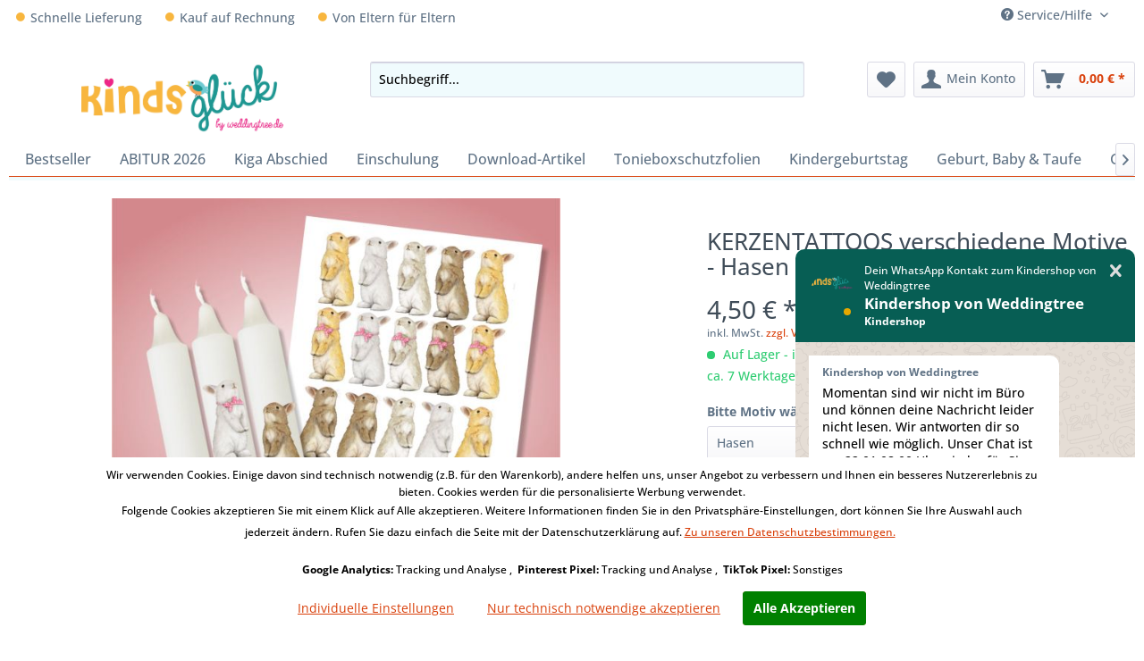

--- FILE ---
content_type: text/html; charset=UTF-8
request_url: https://weddingtree.de/kindershop/neu/1306/kerzentattoos-verschiedene-motive-hasen-wichtel
body_size: 22996
content:
<!DOCTYPE html> <html class="no-js" lang="de" itemscope="itemscope" itemtype="https://schema.org/WebPage"> <head> <meta charset="utf-8"> <meta name="author" content="Weddingtree.de" /> <meta name="robots" content="index,follow" /> <meta name="revisit-after" content="15 days" /> <meta name="keywords" content="Kerzenfolie Kerzentattoo Basteln mit Kindern DIY Kerzen Neonkerzen Kerzen gestalten Wasserschiebefolie Kerzen verzieren Kerzen Sprüche Geschenk Weihnachtsgeschenk Deko Adventsdeko Schneemann Schneemänner Gesichter Zahlen Pinguine Hunde Weihnachtsmann Wichtel Hasen Ostern Herbst " /> <meta name="description" content="Tattoovorlagen für Kerzen und Keramik, Weihnachtlich" /> <meta property="og:type" content="product" /> <meta property="og:site_name" content="Kindershop" /> <meta property="og:url" content="https://weddingtree.de/kerzenfolien/bunte-kerzenfolie/1306/kerzentattoos-verschiedene-motive-hasen-wichtel" /> <meta property="og:title" content="KERZENTATTOOS verschiedene Motive - Hasen Wichtel" /> <meta property="og:description" content="Zauberhafte Tattoofolie zum individuellen verzieren und dekorieren von hellen glatten Kerzen oder Keramik. Bitte wähle dein Wunschmotiv. Die…" /> <meta property="og:image" content="https://weddingtree.de/media/image/17/82/71/hasis.jpg" /> <meta property="product:brand" content="Weddingtree" /> <meta property="product:price" content="4,50" /> <meta property="product:product_link" content="https://weddingtree.de/kerzenfolien/bunte-kerzenfolie/1306/kerzentattoos-verschiedene-motive-hasen-wichtel" /> <meta name="twitter:card" content="product" /> <meta name="twitter:site" content="Kindershop" /> <meta name="twitter:title" content="KERZENTATTOOS verschiedene Motive - Hasen Wichtel" /> <meta name="twitter:description" content="Zauberhafte Tattoofolie zum individuellen verzieren und dekorieren von hellen glatten Kerzen oder Keramik. Bitte wähle dein Wunschmotiv. Die…" /> <meta name="twitter:image" content="https://weddingtree.de/media/image/17/82/71/hasis.jpg" /> <meta itemprop="copyrightHolder" content="Kindershop" /> <meta itemprop="copyrightYear" content="2014" /> <meta itemprop="isFamilyFriendly" content="True" /> <meta itemprop="image" content="https://weddingtree.de/media/image/16/f6/69/Logo-Kindershop.jpg" /> <meta name="viewport" content="width=device-width, initial-scale=1.0"> <meta name="mobile-web-app-capable" content="yes"> <meta name="apple-mobile-web-app-title" content="Kindershop"> <meta name="apple-mobile-web-app-capable" content="yes"> <meta name="apple-mobile-web-app-status-bar-style" content="default"> <link rel="apple-touch-icon-precomposed" href="/themes/Frontend/Responsive/frontend/_public/src/img/apple-touch-icon-precomposed.png"> <link rel="shortcut icon" href="https://weddingtree.de/media/unknown/c5/a3/7b/favicon-k.ico"> <meta name="msapplication-navbutton-color" content="#D9400B" /> <meta name="application-name" content="Kindershop" /> <meta name="msapplication-starturl" content="https://weddingtree.de/kindershop/" /> <meta name="msapplication-window" content="width=1024;height=768" /> <meta name="msapplication-TileImage" content="/themes/Frontend/Responsive/frontend/_public/src/img/win-tile-image.png"> <meta name="msapplication-TileColor" content="#D9400B"> <meta name="theme-color" content="#D9400B" /> <link rel="canonical" href="https://weddingtree.de/kerzenfolien/bunte-kerzenfolie/1306/kerzentattoos-verschiedene-motive-hasen-wichtel" /> <title itemprop="name">KERZENTATTOOS verschiedene Motive - Hasen Wichtel | Kindershop</title> <link href="/web/cache/1762929906_dd4f4e2441f862a129bf87bc9af09afe.css" media="all" rel="stylesheet" type="text/css" /> <script> var mndCookieExpireDays = '31'; var mndCookieGACode = 'UA-91485122-2'; var mndCookieGAOptIn = 'true'; var mndCookieShowPrivacySettingsLink = 'true'; var mndCookieShowPrivacySettingsLinkText = 'Individuelle Einstellungen'; var mndCookiePixelInstalled = ''; var mndCookieVersion = '1'; var mndCookiePrivacyLink = '/datenschutz'; var mndCookieImprintLink = '/impressum'; var mndCookieReloadPage = 'false'; var mndCookieReloadAddUtm = 'false'; var mndCookieCustomTrackingCookiesJSON = JSON.parse(JSON.stringify([{"Name":"Pinterest Pixel","Cookie":"wed_pinteresttag","Setting":"Opt-In","description":"","type":"mndCookieTypeTracking","trackingcode":""},{"Name":"TikTok Pixel","Cookie":"zweidigitalRemote","Setting":"Opt-In","description":"","type":"mndCookieTypeElse","trackingcode":"<script>\n!function (w, d, t) {\n w.TiktokAnalyticsObject=t;var ttq=w[t]=w[t]||[];ttq.methods=[\"page\",\"track\",\"identify\",\"instances\",\"debug\",\"on\",\"off\",\"once\",\"ready\",\"alias\",\"group\",\"enableCookie\",\"disableCookie\"],ttq.setAndDefer=function(t,e){t[e]=function(){t.push([e].concat(Array.prototype.slice.call(arguments,0)))}};for(var i=0;i<ttq.methods.length;i++)ttq.setAndDefer(ttq,ttq.methods[i]);ttq.instance=function(t){for(var e=ttq._i[t]||[],n=0;n<ttq.methods.length;n++)ttq.setAndDefer(e,ttq.methods[n]);return e},ttq.load=function(e,n){var i=\"https:\/\/analytics.tiktok.com\/i18n\/pixel\/events.js\";ttq._i=ttq._i||{},ttq._i[e]=[],ttq._i[e]._u=i,ttq._t=ttq._t||{},ttq._t[e]=+new Date,ttq._o=ttq._o||{},ttq._o[e]=n||{};var o=document.createElement(\"script\");o.type=\"text\/javascript\",o.async=!0,o.src=i+\"?sdkid=\"+e+\"&lib=\"+t;var a=document.getElementsByTagName(\"script\")[0];a.parentNode.insertBefore(o,a)};\n\n ttq.load('CF3RS53C77U7HEM99CS0');\n ttq.page();\n}(window, document, 'ttq');\n<\/script>"},{"Name":"","Cookie":"","Setting":"Opt-In","description":"","type":"mndCookieTypeElse","trackingcode":""},{"Name":"","Cookie":"","Setting":"Opt-In","description":"","type":"mndCookieTypeElse","trackingcode":""},{"Name":"","Cookie":"","Setting":"Opt-In","description":"","type":"mndCookieTypeElse","trackingcode":""},{"Name":"","Cookie":"","Setting":"Opt-In","description":"","type":"mndCookieTypeElse","trackingcode":""},{"Name":"","Cookie":"","Setting":"Opt-In","description":"","type":"mndCookieTypeElse","trackingcode":""},{"Name":"","Cookie":"","Setting":"Opt-In","description":"","type":"mndCookieTypeElse","trackingcode":""},{"Name":"","Cookie":"","Setting":"Opt-In","description":"","type":"mndCookieTypeElse","trackingcode":""},{"Name":"","Cookie":"","Setting":"Opt-In","description":"","type":"mndCookieTypeElse","trackingcode":""}]));
var mndCookieHideCloseButton = 'true';
var mndIsSecureShop = true;
function mndGetTrackingCookie(name) {
var nameEQ = name + "=";
var ca = document.cookie.split(';');
for(var i=0;i < ca.length;i++) {
var c = ca[i];
while (c.charAt(0)==' ') c = c.substring(1,c.length);
if (c.indexOf(nameEQ) == 0) return c.substring(nameEQ.length,c.length);
}
return null;
}
var mndCustomJs = function() {
}
if (mndCookieGACode !== '') {
var mndCookieGACodeArray = mndCookieGACode.split(',');
if(mndCookieGAOptIn === 'true' && mndGetTrackingCookie('mnd-ga-opted-in') !== 'true') {
mndCookieGACodeArray.forEach(function(el, index, array){
var gaProperty = mndCookieGACodeArray[index];
var disableStr = 'ga-disable-' + gaProperty;
if (mndIsSecureShop !== undefined && mndIsSecureShop === true) {
document.cookie = disableStr + '=true; expires=Thu, 31 Dec 2118 23:59:59 UTC; path=/; secure';
} else {
document.cookie = disableStr + '=true; expires=Thu, 31 Dec 2118 23:59:59 UTC; path=/;';
}
window[disableStr] = true;
});
} else {
mndCookieGACodeArray.forEach(function(el, index, array){
var gaProperty = mndCookieGACodeArray[index];
var disableStr = 'ga-disable-' + gaProperty;
if (mndGetTrackingCookie(disableStr) === 'true') {
window[disableStr] = true;
}
});
}
}
window.dataLayer = window.dataLayer || [];
for(var i = 0; i < mndCookieCustomTrackingCookiesJSON.length; i++) {
var obj = mndCookieCustomTrackingCookiesJSON[i];
if(obj.Name != '' && obj.Cookie != '') {
if(obj.Setting === 'Opt-In' && mndGetTrackingCookie(obj.Cookie) !== 'true') {
if (mndIsSecureShop !== undefined && mndIsSecureShop === true) {
document.cookie = obj.Cookie+'=false; expires=Thu, 31 Dec 2118 23:59:59 UTC; path=/; secure';
} else {
document.cookie = obj.Cookie+'=false; expires=Thu, 31 Dec 2118 23:59:59 UTC; path=/;';
}
}
if(obj.Setting === 'Opt-Out' && mndGetTrackingCookie(obj.Cookie) != 'false') {
if (mndIsSecureShop !== undefined && mndIsSecureShop === true) {
document.cookie = obj.Cookie+'=true; expires=Thu, 31 Dec 2118 23:59:59 UTC; path=/; secure';
} else {
document.cookie = obj.Cookie+'=true; expires=Thu, 31 Dec 2118 23:59:59 UTC; path=/;';
}
}
}
if(obj.Cookie != '') {
var layerName = obj.Cookie;
arr = [];
if(mndGetTrackingCookie(obj.Cookie) === 'true') {
arr[layerName] = 'active';
window.dataLayer.push(arr);
} else {
arr[layerName] = 'inactive';
window.dataLayer.push(arr);
}
}
}
</script>   <script>
dataLayer = window.dataLayer || [];
// Clear the previous ecommerce object
dataLayer.push({ ecommerce: null });
// Push regular datalayer
dataLayer.push ({"pageTitle":"KERZENTATTOOS verschiedene Motive - Hasen Wichtel | Kindershop","pageCategory":"Detail","pageSubCategory":"","pageCategoryID":0,"productCategoryPath":"","pageSubCategoryID":"","pageCountryCode":"de_DE","pageLanguageCode":"de","pageVersion":1,"pageTestVariation":"1","pageValue":1,"pageAttributes":"1","productID":1306,"productStyleID":"","productEAN":"","productName":"KERZENTATTOOS verschiedene Motive - Hasen Wichtel","productPrice":"4.50","productCategory":null,"productCurrency":"EUR","productColor":"","productRealColor":"","productSku":"11301"});
// Push new GA4 tags
dataLayer.push({"event":"view_item","ecommerce":{"currency":"EUR","value":"4.50","items":[{"item_id":"11301","item_name":"KERZENTATTOOS verschiedene Motive - Hasen Wichtel","affiliation":"Kindershop","index":0,"item_brand":"Weddingtree","item_list_id":0,"item_list_name":"Category","price":"4.50","quantity":1}]}});
// Push Remarketing tags
var google_tag_params = {ecomm_pagetype:"product",ecomm_pcat:[null],ecomm_prodid:"11301",ecomm_pname:"KERZENTATTOOS verschiedene Motive - Hasen Wichtel",ecomm_pvalue:4.5,ecomm_totalvalue:4.5};
dataLayer.push ({
'event':'remarketingTriggered',
'google_tag_params': window.google_tag_params
});
</script> <script>(function(w,d,s,l,i){w[l]=w[l]||[];w[l].push({'gtm.start':
new Date().getTime(),event:'gtm.js'});var f=d.getElementsByTagName(s)[0],
j=d.createElement(s),dl=l!='dataLayer'?'&l='+l:'';j.async=true;j.src=
'https://www.googletagmanager.com/gtm.js?id='+i+dl;f.parentNode.insertBefore(j,f);
})(window,document,'script','dataLayer','G-7W7KE08MJQ');</script> <div id="zweidigital-tiktok-data" data-controller="detail" data-action="index" data-zweidigitalTrackingIds="CF3RS53C77U7HEM99CS0" data-zweidigitalCurrency="EUR" data-zweidigitalIncludeShipping="1" data-zweidigitalCookieDefault="enabledRemote" data-productId="11301" data-productName="KERZENTATTOOS verschiedene Motive - Hasen Wichtel" data-productPrice="4.50" data-category="" > </div>  <script>
window.zweiditigtalCart = {
hasData: false,
lineItems: [],
value: 0.0
};
</script> </head> <body class=" is--ctl-detail is--act-index " >  <noscript> <iframe src="https://www.googletagmanager.com/ns.html?id=G-7W7KE08MJQ" height="0" width="0" style="display:none;visibility:hidden"> </iframe> </noscript>  <div data-paypalUnifiedMetaDataContainer="true" data-paypalUnifiedRestoreOrderNumberUrl="https://weddingtree.de/kindershop/widgets/PaypalUnifiedOrderNumber/restoreOrderNumber" class="is--hidden"> </div> <div class="page-wrap"> <noscript class="noscript-main"> <div class="alert is--warning"> <div class="alert--icon"> <i class="icon--element icon--warning"></i> </div> <div class="alert--content"> Um Kindershop in vollem Umfang nutzen zu k&ouml;nnen, empfehlen wir Ihnen Javascript in Ihrem Browser zu aktiveren. </div> </div> </noscript> <header class="header-main"> <div class="top-bar"> <div class="container block-group"> <div class="service-links-meta"> <span class="top-bar--usp1"><i class="icon--record"></i> Schnelle Lieferung</span> <span class="top-bar--usp1"><i class="icon--record"></i> Kauf auf Rechnung</span> <span class="top-bar--usp1"><i class="icon--record"></i> Von Eltern für Eltern</span> </div> <nav class="top-bar--navigation block" role="menubar">   <div class="navigation--entry entry--service has--drop-down" role="menuitem" aria-haspopup="true" data-drop-down-menu="true"> <i class="icon--service"></i> Service/Hilfe <ul class="service--list is--rounded" role="menu"> <li class="service--entry" role="menuitem"> <a class="service--link" href="https://weddingtree.de/kindershop/zahlungsarten" title="Zahlungsarten" > Zahlungsarten </a> </li> <li class="service--entry" role="menuitem"> <a class="service--link" href="https://weddingtree.de/kindershop/kontaktformular" title="Kontakt" target="_self"> Kontakt </a> </li> <li class="service--entry" role="menuitem"> <a class="service--link" href="https://weddingtree.de/kindershop/versandkosten" title="Versandkosten" > Versandkosten </a> </li> <li class="service--entry" role="menuitem"> <a class="service--link" href="https://weddingtree.de/kindershop/impressum" title="Impressum" > Impressum </a> </li> <li class="service--entry" role="menuitem"> <a class="service--link" href="https://weddingtree.de/kindershop/retouren" title="Retouren" > Retouren </a> </li> </ul> </div> <div id="MyCustomTrustbadge" class="navigation--entry entry--compare" role="menuitem" aria-haspopup="true" data-drop-down-menu="true"> </div> </nav> </div> </div> <div class="container header--navigation"> <div class="logo-main block-group" role="banner"> <div class="logo--shop block"> <a class="logo--link" href="https://weddingtree.de/kindershop/" title="Kindershop - zur Startseite wechseln"> <picture> <source srcset="https://weddingtree.de/media/image/16/f6/69/Logo-Kindershop.jpg" media="(min-width: 78.75em)"> <source srcset="https://weddingtree.de/media/image/16/f6/69/Logo-Kindershop.jpg" media="(min-width: 64em)"> <source srcset="https://weddingtree.de/media/image/16/f6/69/Logo-Kindershop.jpg" media="(min-width: 48em)"> <img srcset="https://weddingtree.de/media/image/16/f6/69/Logo-Kindershop.jpg" alt="Kindershop - zur Startseite wechseln" /> </picture> </a> </div> </div> <nav class="shop--navigation block-group"> <ul class="navigation--list block-group" role="menubar"> <li class="navigation--entry entry--menu-left" role="menuitem"> <a class="entry--link entry--trigger btn is--icon-left" href="#offcanvas--left" data-offcanvas="true" data-offCanvasSelector=".sidebar-main" aria-label="Menü"> <i class="icon--menu"></i> Menü </a> </li> <li class="navigation--entry entry--search" role="menuitem" data-search="true" aria-haspopup="true" data-minLength="3"> <a class="btn entry--link entry--trigger" href="#show-hide--search" title="Suche anzeigen / schließen" aria-label="Suche anzeigen / schließen"> <i class="icon--search"></i> <span class="search--display">Suchen</span> </a> <form action="/kindershop/search" method="get" class="main-search--form"> <input type="search" name="sSearch" aria-label="Suchbegriff..." class="main-search--field" autocomplete="off" autocapitalize="off" placeholder="Suchbegriff..." maxlength="30" /> <button type="submit" class="main-search--button" aria-label="Suchen"> <i class="icon--search"></i> <span class="main-search--text">Suchen</span> </button> <div class="form--ajax-loader">&nbsp;</div> </form> <div class="main-search--results"></div> </li>  <li class="navigation--entry entry--notepad" role="menuitem"> <a href="https://weddingtree.de/kindershop/note" title="Merkzettel" aria-label="Merkzettel" class="btn"> <i class="icon--heart"></i> </a> </li> <li class="navigation--entry entry--account with-slt" role="menuitem" data-offcanvas="true" data-offCanvasSelector=".account--dropdown-navigation"> <a href="https://weddingtree.de/kindershop/account" title="Mein Konto" aria-label="Mein Konto" class="btn is--icon-left entry--link account--link"> <i class="icon--account"></i> <span class="account--display"> Mein Konto </span> </a> <div class="account--dropdown-navigation"> <div class="navigation--smartphone"> <div class="entry--close-off-canvas"> <a href="#close-account-menu" class="account--close-off-canvas" title="Menü schließen" aria-label="Menü schließen"> Menü schließen <i class="icon--arrow-right"></i> </a> </div> </div> <div class="account--menu is--rounded is--personalized"> <span class="navigation--headline"> Mein Konto </span> <div class="account--menu-container"> <ul class="sidebar--navigation navigation--list is--level0 show--active-items"> <li class="navigation--entry"> <span class="navigation--signin"> <a href="https://weddingtree.de/kindershop/account#hide-registration" class="blocked--link btn is--primary navigation--signin-btn" data-collapseTarget="#registration" data-action="close"> Anmelden </a> <span class="navigation--register"> oder <a href="https://weddingtree.de/kindershop/account#show-registration" class="blocked--link" data-collapseTarget="#registration" data-action="open"> registrieren </a> </span> </span> </li> <li class="navigation--entry"> <a href="https://weddingtree.de/kindershop/account" title="Übersicht" class="navigation--link"> Übersicht </a> </li> <li class="navigation--entry"> <a href="https://weddingtree.de/kindershop/account/profile" title="Persönliche Daten" class="navigation--link" rel="nofollow"> Persönliche Daten </a> </li> <li class="navigation--entry"> <a href="https://weddingtree.de/kindershop/address/index/sidebar/" title="Adressen" class="navigation--link" rel="nofollow"> Adressen </a> </li> <li class="navigation--entry"> <a href="https://weddingtree.de/kindershop/account/payment" title="Zahlungsarten" class="navigation--link" rel="nofollow"> Zahlungsarten </a> </li> <li class="navigation--entry"> <a href="https://weddingtree.de/kindershop/account/orders" title="Bestellungen" class="navigation--link" rel="nofollow"> Bestellungen </a> </li> <li class="navigation--entry"> <a href="https://weddingtree.de/kindershop/account/downloads" title="Sofortdownloads" class="navigation--link" rel="nofollow"> Sofortdownloads </a> </li> <li class="navigation--entry"> <a href="https://weddingtree.de/kindershop/note" title="Merkzettel" class="navigation--link" rel="nofollow"> Merkzettel </a> </li> <li class="navigation--entry"> <a href="javascript:mndCookieNotice.mndOpenPrivacySettings();" title="Privatsphäre" class="navigation--link" rel="nofollow">Privatsphäre</a> </li> </ul> </div> </div> </div> </li> <li class="navigation--entry entry--cart" role="menuitem"> <a class="btn is--icon-left cart--link" href="https://weddingtree.de/kindershop/checkout/cart" title="Warenkorb" aria-label="Warenkorb"> <span class="cart--display"> Warenkorb </span> <span class="badge is--primary is--minimal cart--quantity is--hidden">0</span> <i class="icon--basket"></i> <span class="cart--amount"> 0,00&nbsp;&euro; * </span> </a> <div class="ajax-loader">&nbsp;</div> </li>  </ul> </nav> <div class="container--ajax-cart" data-collapse-cart="true" data-displayMode="offcanvas"></div> <div id="emz-recommended-articles" data-ajaxurl="https://weddingtree.de/kindershop/EmzRecommendedArticles/loadArticles"></div> </div> </header> <nav class="navigation-main"> <div class="container" data-menu-scroller="true" data-listSelector=".navigation--list.container" data-viewPortSelector=".navigation--list-wrapper"> <div class="navigation--list-wrapper"> <ul class="navigation--list container" role="menubar" itemscope="itemscope" itemtype="https://schema.org/SiteNavigationElement"> <li class="navigation--entry is--home" role="menuitem"></li> <li class="navigation--entry" role="menuitem"> <a class="navigation--link" href="https://weddingtree.de/kindershop/bestseller/" title="Bestseller" itemprop="url"> <span itemprop="name">Bestseller</span> </a> </li> <li class="navigation--entry" role="menuitem"> <a class="navigation--link" href="https://weddingtree.de/kindershop/abitur-2026/" title="ABITUR 2026" itemprop="url"> <span itemprop="name">ABITUR 2026</span> </a> </li> <li class="navigation--entry" role="menuitem"> <a class="navigation--link" href="https://weddingtree.de/kindershop/kiga-abschied/" title="Kiga Abschied" itemprop="url"> <span itemprop="name">Kiga Abschied</span> </a> </li> <li class="navigation--entry" role="menuitem"> <a class="navigation--link" href="https://weddingtree.de/kindershop/einschulung/" title="Einschulung" itemprop="url"> <span itemprop="name">Einschulung</span> </a> </li> <li class="navigation--entry" role="menuitem"> <a class="navigation--link" href="https://weddingtree.de/kindershop/download-artikel/" title="Download-Artikel" itemprop="url"> <span itemprop="name">Download-Artikel</span> </a> </li> <li class="navigation--entry" role="menuitem"> <a class="navigation--link" href="https://weddingtree.de/kindershop/tonieboxschutzfolien/" title="Tonieboxschutzfolien" itemprop="url"> <span itemprop="name">Tonieboxschutzfolien</span> </a> </li> <li class="navigation--entry" role="menuitem"> <a class="navigation--link" href="https://weddingtree.de/kindershop/kindergeburtstag/" title="Kindergeburtstag" itemprop="url"> <span itemprop="name">Kindergeburtstag</span> </a> </li> <li class="navigation--entry" role="menuitem"> <a class="navigation--link" href="https://weddingtree.de/kindershop/geburt-baby-taufe/" title="Geburt, Baby & Taufe" itemprop="url"> <span itemprop="name">Geburt, Baby & Taufe</span> </a> </li> <li class="navigation--entry" role="menuitem"> <a class="navigation--link" href="https://weddingtree.de/kindershop/geschenke-fuer-lieblingsmenschen/" title="Geschenke für Lieblingsmenschen" itemprop="url"> <span itemprop="name">Geschenke für Lieblingsmenschen</span> </a> </li> <li class="navigation--entry" role="menuitem"> <a class="navigation--link" href="https://weddingtree.de/kindershop/sale/" title="Sale" itemprop="url"> <span itemprop="name">Sale</span> </a> </li> <li class="navigation--entry navigation--hochzeitsshop" role="menuitem"> <a class="navigation--link" href="https://weddingtree.de" title="Hochzeitsshop" itemprop="url" target="_parent"> <span itemprop="name">Hochzeitsshop</span> </a> </li> </ul> </div> <div class="advanced-menu" data-advanced-menu="true" data-hoverDelay="250"> <div class="menu--container"> <div class="button-container" style="display: none;"> <a href="https://weddingtree.de/kindershop/bestseller/" class="button--category" title="Zur Kategorie Bestseller"> <i class="icon--arrow-right"></i> Zur Kategorie Bestseller </a> <span class="button--close"> <i class="icon--cross"></i> </span> </div> <div class="content--wrapper has--teaser"> <div class="menu--teaser" style="width: 100%;"> <div class="teaser--headline">Bestseller – beliebte Geschenkideen für Kinder & Familien</div> <div class="teaser--text"> Entdecke unsere Bestseller – die meistgekauften und beliebtesten Geschenkideen aus dem Kindsglück-Shop. Hier findest du personalisierte Geschenke für Kinder , liebevolle Erinnerungsstücke und besondere Produkte für Einschulung,... <a class="teaser--text-link" href="https://weddingtree.de/kindershop/bestseller/" title="mehr erfahren"> mehr erfahren </a> </div> </div> </div> </div> <div class="menu--container"> <div class="button-container" style="display: none;"> <a href="https://weddingtree.de/kindershop/abitur-2026/" class="button--category" title="Zur Kategorie ABITUR 2026"> <i class="icon--arrow-right"></i> Zur Kategorie ABITUR 2026 </a> <span class="button--close"> <i class="icon--cross"></i> </span> </div> <div class="content--wrapper has--teaser"> <div class="menu--teaser" style="width: 100%;"> <div class="teaser--headline">Geschenke zum Abitur 2026</div> <div class="teaser--text"> Der Schulabschluss ist ein ganz besonderer Meilenstein. In unserer Kategorie ABI 2026 findest du liebevolle, moderne und persönliche Geschenkideen für Abiturientinnen und Abiturienten – perfekt als Erinnerung an eine intensive Schulzeit. Ob... <a class="teaser--text-link" href="https://weddingtree.de/kindershop/abitur-2026/" title="mehr erfahren"> mehr erfahren </a> </div> </div> </div> </div> <div class="menu--container"> <div class="button-container" style="display: none;"> <a href="https://weddingtree.de/kindershop/kiga-abschied/" class="button--category" title="Zur Kategorie Kiga Abschied"> <i class="icon--arrow-right"></i> Zur Kategorie Kiga Abschied </a> <span class="button--close"> <i class="icon--cross"></i> </span> </div> <div class="content--wrapper has--teaser"> <div class="menu--teaser" style="width: 100%;"> <div class="teaser--headline">Kindergartenabschied – Danke für die schöne Zeit</div> <div class="teaser--text"> Der Abschied aus dem Kindergarten ist ein ganz besonderer Moment. Mit liebevollen und persönlichen Geschenken sagen Kinder und Eltern Danke für gemeinsame Jahre voller Lachen, Lernen und Geborgenheit. Ob kleine Erinnerungen, praktische... <a class="teaser--text-link" href="https://weddingtree.de/kindershop/kiga-abschied/" title="mehr erfahren"> mehr erfahren </a> </div> </div> </div> </div> <div class="menu--container"> <div class="button-container" style="display: none;"> <a href="https://weddingtree.de/kindershop/einschulung/" class="button--category" title="Zur Kategorie Einschulung"> <i class="icon--arrow-right"></i> Zur Kategorie Einschulung </a> <span class="button--close"> <i class="icon--cross"></i> </span> </div> <div class="content--wrapper has--teaser"> <div class="menu--teaser" style="width: 100%;"> <div class="teaser--headline">Hurra! Ich bin ein Schulkind!</div> <div class="teaser--text"> Die EINSCHULUNG ist ein besonderer Tag im Leben unserer Kinder. ENDLICH SCHULKIND , ABC-SCHÜTZE , ERSTKLASSIG&nbsp; wir Eltern geben alles, um ihnen einen zauberhaften Start ins Schulleben zu geben! <a class="teaser--text-link" href="https://weddingtree.de/kindershop/einschulung/" title="mehr erfahren"> mehr erfahren </a> </div> </div> </div> </div> <div class="menu--container"> <div class="button-container" style="display: none;"> <a href="https://weddingtree.de/kindershop/download-artikel/" class="button--category" title="Zur Kategorie Download-Artikel"> <i class="icon--arrow-right"></i> Zur Kategorie Download-Artikel </a> <span class="button--close"> <i class="icon--cross"></i> </span> </div> </div> <div class="menu--container"> <div class="button-container" style="display: none;"> <a href="https://weddingtree.de/kindershop/tonieboxschutzfolien/" class="button--category" title="Zur Kategorie Tonieboxschutzfolien"> <i class="icon--arrow-right"></i> Zur Kategorie Tonieboxschutzfolien </a> <span class="button--close"> <i class="icon--cross"></i> </span> </div> <div class="content--wrapper has--content"> <ul class="menu--list menu--level-0 columns--4" style="width: 100%;"> <li class="menu--list-item item--level-0" style="width: 100%"> <a href="https://weddingtree.de/kindershop/tonieboxschutzfolien/" class="menu--list-item-link" title="Tonieboxschutzfolien">Tonieboxschutzfolien</a> <ul class="menu--list menu--level-1 columns--4"> <li class="menu--list-item item--level-1"> <a href="https://weddingtree.de/kindershop/tonieboxschutzfolien/toniebox-1/" class="menu--list-item-link" title="Toniebox 1">Toniebox 1</a> </li> </ul> <ul class="menu--list menu--level-1 columns--4"> <li class="menu--list-item item--level-1"> <a href="https://weddingtree.de/kindershop/tonieboxschutzfolien/toniebox-2/" class="menu--list-item-link" title="Toniebox 2">Toniebox 2</a> </li> </ul> <ul class="menu--list menu--level-1 columns--4"> <li class="menu--list-item item--level-1"> <a href="https://weddingtree.de/kindershop/tonieboxschutzfolien/ladestationschutz/" class="menu--list-item-link" title="Ladestationschutz">Ladestationschutz</a> </li> </ul> </li> </ul> </div> </div> <div class="menu--container"> <div class="button-container" style="display: none;"> <a href="https://weddingtree.de/kindershop/kindergeburtstag/" class="button--category" title="Zur Kategorie Kindergeburtstag"> <i class="icon--arrow-right"></i> Zur Kategorie Kindergeburtstag </a> <span class="button--close"> <i class="icon--cross"></i> </span> </div> </div> <div class="menu--container"> <div class="button-container" style="display: none;"> <a href="https://weddingtree.de/kindershop/geburt-baby-taufe/" class="button--category" title="Zur Kategorie Geburt, Baby &amp; Taufe"> <i class="icon--arrow-right"></i> Zur Kategorie Geburt, Baby & Taufe </a> <span class="button--close"> <i class="icon--cross"></i> </span> </div> </div> <div class="menu--container"> <div class="button-container" style="display: none;"> <a href="https://weddingtree.de/kindershop/geschenke-fuer-lieblingsmenschen/" class="button--category" title="Zur Kategorie Geschenke für Lieblingsmenschen"> <i class="icon--arrow-right"></i> Zur Kategorie Geschenke für Lieblingsmenschen </a> <span class="button--close"> <i class="icon--cross"></i> </span> </div> <div class="content--wrapper has--content"> <ul class="menu--list menu--level-0 columns--4" style="width: 100%;"> <li class="menu--list-item item--level-0" style="width: 100%"> <a href="https://weddingtree.de/kindershop/geschenke-fuer-lieblingsmenschen/" class="menu--list-item-link" title="Geschenke für Lieblingsmenschen">Geschenke für Lieblingsmenschen</a> <ul class="menu--list menu--level-1 columns--4"> <li class="menu--list-item item--level-1"> <a href="https://weddingtree.de/kindershop/geschenke-fuer-lieblingsmenschen/socken/" class="menu--list-item-link" title="Socken">Socken</a> </li> </ul> <ul class="menu--list menu--level-1 columns--4"> <li class="menu--list-item item--level-1"> <a href="https://weddingtree.de/kindershop/geschenke-fuer-lieblingsmenschen/buecher/" class="menu--list-item-link" title="Bücher">Bücher</a> </li> </ul> </li> </ul> </div> </div> <div class="menu--container"> <div class="button-container" style="display: none;"> <a href="https://weddingtree.de/kindershop/sale/" class="button--category" title="Zur Kategorie Sale"> <i class="icon--arrow-right"></i> Zur Kategorie Sale </a> <span class="button--close"> <i class="icon--cross"></i> </span> </div> </div> <div class="menu--container"> <div class="button-container" style="display: none;"> <a href="https://weddingtree.de" class="button--category" title="Zur Kategorie Hochzeitsshop"> <i class="icon--arrow-right"></i> Zur Kategorie Hochzeitsshop </a> <span class="button--close"> <i class="icon--cross"></i> </span> </div> </div> </div> </div> </nav> <span class="info_header"> </span> <section class="content-main container block-group"> <nav class="product--navigation"> <a href="#" class="navigation--link link--prev"> <div class="link--prev-button"> <span class="link--prev-inner">Zurück</span> </div> <div class="image--wrapper"> <div class="image--container"></div> </div> </a> <a href="#" class="navigation--link link--next"> <div class="link--next-button"> <span class="link--next-inner">Vor</span> </div> <div class="image--wrapper"> <div class="image--container"></div> </div> </a> </nav> <div class="content-main--inner"> <aside class="sidebar-main off-canvas"> <div class="navigation--smartphone"> <ul class="navigation--list "> <li class="navigation--entry entry--close-off-canvas"> <a href="#close-categories-menu" title="Menü schließen" class="navigation--link"> Menü schließen <i class="icon--arrow-right"></i> </a> </li> </ul> <div class="mobile--switches">   </div> </div> <div class="sidebar--categories-wrapper" data-subcategory-nav="true" data-mainCategoryId="89" data-categoryId="0" data-fetchUrl=""> <div class="categories--headline navigation--headline"> Kategorien </div> <div class="sidebar--categories-navigation"> <ul class="sidebar--navigation categories--navigation navigation--list is--drop-down is--level0 is--rounded" role="menu"> <li class="navigation--entry" role="menuitem"> <a class="navigation--link" href="https://weddingtree.de/kindershop/bestseller/" data-categoryId="101" data-fetchUrl="/kindershop/widgets/listing/getCategory/categoryId/101" title="Bestseller" > Bestseller </a> </li> <li class="navigation--entry" role="menuitem"> <a class="navigation--link" href="https://weddingtree.de/kindershop/abitur-2026/" data-categoryId="135" data-fetchUrl="/kindershop/widgets/listing/getCategory/categoryId/135" title="ABITUR 2026" > ABITUR 2026 </a> </li> <li class="navigation--entry" role="menuitem"> <a class="navigation--link" href="https://weddingtree.de/kindershop/kiga-abschied/" data-categoryId="144" data-fetchUrl="/kindershop/widgets/listing/getCategory/categoryId/144" title="Kiga Abschied" > Kiga Abschied </a> </li> <li class="navigation--entry" role="menuitem"> <a class="navigation--link" href="https://weddingtree.de/kindershop/einschulung/" data-categoryId="98" data-fetchUrl="/kindershop/widgets/listing/getCategory/categoryId/98" title="Einschulung" > Einschulung </a> </li> <li class="navigation--entry" role="menuitem"> <a class="navigation--link" href="https://weddingtree.de/kindershop/download-artikel/" data-categoryId="127" data-fetchUrl="/kindershop/widgets/listing/getCategory/categoryId/127" title="Download-Artikel" > Download-Artikel </a> </li> <li class="navigation--entry has--sub-children" role="menuitem"> <a class="navigation--link link--go-forward" href="https://weddingtree.de/kindershop/tonieboxschutzfolien/" data-categoryId="97" data-fetchUrl="/kindershop/widgets/listing/getCategory/categoryId/97" title="Tonieboxschutzfolien" > Tonieboxschutzfolien <span class="is--icon-right"> <i class="icon--arrow-right"></i> </span> </a> </li> <li class="navigation--entry" role="menuitem"> <a class="navigation--link" href="https://weddingtree.de/kindershop/kindergeburtstag/" data-categoryId="117" data-fetchUrl="/kindershop/widgets/listing/getCategory/categoryId/117" title="Kindergeburtstag" > Kindergeburtstag </a> </li> <li class="navigation--entry" role="menuitem"> <a class="navigation--link" href="https://weddingtree.de/kindershop/geburt-baby-taufe/" data-categoryId="99" data-fetchUrl="/kindershop/widgets/listing/getCategory/categoryId/99" title="Geburt, Baby &amp; Taufe" > Geburt, Baby & Taufe </a> </li> <li class="navigation--entry has--sub-children" role="menuitem"> <a class="navigation--link link--go-forward" href="https://weddingtree.de/kindershop/geschenke-fuer-lieblingsmenschen/" data-categoryId="106" data-fetchUrl="/kindershop/widgets/listing/getCategory/categoryId/106" title="Geschenke für Lieblingsmenschen" > Geschenke für Lieblingsmenschen <span class="is--icon-right"> <i class="icon--arrow-right"></i> </span> </a> </li> <li class="navigation--entry" role="menuitem"> <a class="navigation--link" href="https://weddingtree.de/kindershop/sale/" data-categoryId="102" data-fetchUrl="/kindershop/widgets/listing/getCategory/categoryId/102" title="Sale" > Sale </a> </li> <li class="navigation--entry navigation--hochzeitsshop" role="menuitem"> <a class="navigation--link" href="https://weddingtree.de" data-categoryId="100" data-fetchUrl="/kindershop/widgets/listing/getCategory/categoryId/100" title="Hochzeitsshop" target="_parent"> Hochzeitsshop </a> </li> </ul> </div> <div class="shop-sites--container is--rounded"> <div class="shop-sites--headline navigation--headline"> Informationen </div> <ul class="shop-sites--navigation sidebar--navigation navigation--list is--drop-down is--level0" role="menu"> <li class="navigation--entry" role="menuitem"> <a class="navigation--link" href="https://weddingtree.de/kindershop/zahlungsarten" title="Zahlungsarten" data-categoryId="58" data-fetchUrl="/kindershop/widgets/listing/getCustomPage/pageId/58" > Zahlungsarten </a> </li> <li class="navigation--entry" role="menuitem"> <a class="navigation--link" href="https://weddingtree.de/kindershop/kontaktformular" title="Kontakt" data-categoryId="1" data-fetchUrl="/kindershop/widgets/listing/getCustomPage/pageId/1" target="_self"> Kontakt </a> </li> <li class="navigation--entry" role="menuitem"> <a class="navigation--link" href="https://weddingtree.de/kindershop/versandkosten" title="Versandkosten" data-categoryId="57" data-fetchUrl="/kindershop/widgets/listing/getCustomPage/pageId/57" > Versandkosten </a> </li> <li class="navigation--entry" role="menuitem"> <a class="navigation--link" href="https://weddingtree.de/kindershop/impressum" title="Impressum" data-categoryId="3" data-fetchUrl="/kindershop/widgets/listing/getCustomPage/pageId/3" > Impressum </a> </li> <li class="navigation--entry" role="menuitem"> <a class="navigation--link" href="https://weddingtree.de/kindershop/retouren" title="Retouren" data-categoryId="59" data-fetchUrl="/kindershop/widgets/listing/getCustomPage/pageId/59" > Retouren </a> </li> </ul> </div> <div class="panel is--rounded paypal--sidebar"> <div class="panel--body is--wide paypal--sidebar-inner"> <div data-paypalUnifiedInstallmentsBanner="true" data-ratio="1x1" data-currency="EUR" data-buyerCountry="DE" > </div> </div> </div> </div> </aside> <div class="content--wrapper"> <div class="content product--details" itemscope itemtype="https://schema.org/Product" data-product-navigation="/kindershop/widgets/listing/productNavigation" data-category-id="0" data-main-ordernumber="11301" data-ajax-wishlist="true" data-compare-ajax="true" data-ajax-variants-container="true"> <div class="product--detail-upper block-group"> <div class="product--image-container image-slider product--image-zoom" data-image-slider="true" data-image-gallery="true" data-maxZoom="0" data-thumbnails=".image--thumbnails" > <div class="frontend--detail--image--config-container" data-html5-controls="1" data-html5-loop="1" data-html5-preload="1" data-youtube-autoplay="1" data-youtube-loop="1" data-youtube-controls="1" data-youtube-rel="0" data-youtube-info="0" data-youtube-branding="0" data-vimeo-autoplay="1" data-vimeo-loop="1" data-vimeo-portrait="0" data-vimeo-title="0" data-vimeo-byline="0" data-show-navigationarrows-mobileviews="0" data-video-variant-article="1"></div> <div class="image-slider--container show--navigationarrows-mobileviews no--thumbnails"> <div class="image-slider--slide"> <div class="image--box image-slider--item image-slider--item--image"> <span class="image--element" data-img-large="https://weddingtree.de/media/image/49/70/cd/hasis_1280x1280.jpg" data-img-small="https://weddingtree.de/media/image/83/04/e3/hasis_200x200.jpg" data-img-original="https://weddingtree.de/media/image/17/82/71/hasis.jpg" data-alt="KERZENTATTOOS verschiedene Motive - Hasen Wichtel"> <span class="image--media"> <img srcset="https://weddingtree.de/media/image/29/07/2f/hasis_600x600.jpg, https://weddingtree.de/media/image/10/38/9a/hasis_600x600@2x.jpg 2x" src="https://weddingtree.de/media/image/29/07/2f/hasis_600x600.jpg" alt="KERZENTATTOOS verschiedene Motive - Hasen Wichtel" itemprop="image" /> </span> </span> </div> </div> </div> </div> <div class="product--buybox block"> <div class="is--hidden" itemprop="brand" itemtype="https://schema.org/Brand" itemscope> <meta itemprop="name" content="Weddingtree" /> </div> <div class="promotion-notices has-detail-scope has-abovePrice-position"> </div> <meta itemprop="name" content="KERZENTATTOOS verschiedene Motive - Hasen Wichtel"/> <div itemprop="offers" itemscope itemtype="https://schema.org/Offer" class="buybox--inner"> <meta itemprop="priceCurrency" content="EUR"/> <span itemprop="priceSpecification" itemscope itemtype="https://schema.org/PriceSpecification"> <meta itemprop="valueAddedTaxIncluded" content="true"/> </span> <meta itemprop="url" content="https://weddingtree.de/index/index/sArticle/1306"/> <div class="product--price price--default"> <span class="article--content content--default"> <h1 class="product--title" itemprop="name"> KERZENTATTOOS verschiedene Motive - Hasen Wichtel </h1> </span> <span class="price--content content--default"> <meta itemprop="price" content="4.50"> 4,50&nbsp;&euro; * </span> </div> <p class="product--tax" data-content="" data-modalbox="true" data-targetSelector="a" data-mode="ajax"> inkl. MwSt. <a title="Versandkosten" href="https://weddingtree.de/kindershop/versand-und-zahlungsbedingungen" style="text-decoration:underline">zzgl. Versandkosten</a> </p> <div class="product--delivery"> <link itemprop="availability" href="https://schema.org/InStock" /> <p class="delivery--information"> <span class="delivery--text delivery--text-available"> <i class="delivery--status-icon delivery--status-available"></i> Auf Lager - in 3-5 Werktagen bei dir. (Außer personalisierte Artikel, ca. 7 Werktage) </span> </p> </div> <div class="promotion-notices has-detail-scope has-underPrice-position"> </div> <div class="product--configurator"> <form method="post" action="https://weddingtree.de/index/index/sArticle/1306/sCategory/0" class="configurator--form upprice--form"> <p class="configurator--label">Bitte Motiv wählen::</p> <div class="select-field"> <select name="group[58]" data-ajax-select-variants="true"> <option selected="selected" value="383"> Hasen </option> <option value="384"> Wichtel </option> <option value="389"> Wichtel bunt </option> </select> </div> <noscript> <input name="recalc" type="submit" value="Auswählen" /> </noscript> </form> </div> <div class="promotion-notices has-detail-scope has-aboveBuybox-position"> </div> <form name="sAddToBasket" method="post" action="https://weddingtree.de/kindershop/checkout/addArticle" class="buybox--form" data-add-article="true" data-eventName="submit" data-showModal="false" data-addArticleUrl="https://weddingtree.de/kindershop/checkout/ajaxAddArticleCart"> <input type="hidden" name="dtgsGtmArticleName" value="KERZENTATTOOS verschiedene Motive - Hasen Wichtel Hasen"/> <input type="hidden" name="dtgsGtmArticlePrice" value="4.50"/> <input type="hidden" name="dtgsGtmArticleBrand" value="Weddingtree"/> <input type="hidden" name="dtgsGtmArticleCategoryId" value="0"/> <input type="hidden" name="dtgsGtmArticleCategoryName" value=""/> <input type="hidden" name="dtgsGtmCurrency" value="EUR"/> <input type="hidden" name="sActionIdentifier" value=""/> <input type="hidden" name="sAddAccessories" id="sAddAccessories" value=""/> <input type="hidden" name="sAdd" value="11301"/> <div data-paypalUnifiedInstallmentsBanner="true" data-amount="4.5" data-currency="EUR" data-buyerCountry="DE" class="paypal-unified-installments-banner--product-detail"> </div> <span class="additional-orderbasketfields-lite-configuration" data-javascript-required-validation-lite="0" data-orderbasketfield1-individual="1" data-orderbasketfield2-individual="1" data-required-field1-global="0" data-required-field2-global="0" data-required-field1="0" data-required-field2="0" data-field1-type-global="0" data-field2-type-global="0" data-field1-type="" data-field2-type=""></span> <div class="buybox--form-additional-orderbasketfields"> <input type="hidden" name="sAdditionalOrderBasketFieldLite1" autocomplete = "new-sAdditionalOrderBasketFieldLite1" class="is--hidden"> <input type="hidden" name="sAdditionalOrderBasketFieldLite2" autocomplete = "new-sAdditionalOrderBasketFieldLite2" class="is--hidden"> </div> <div class="buybox--button-container block-group"> <div class="buybox--quantity block"> <div class="select-field"> <select id="sQuantity" name="sQuantity" class="quantity--select"> <option value="1">1</option> <option value="2">2</option> <option value="3">3</option> <option value="4">4</option> <option value="5">5</option> <option value="6">6</option> <option value="7">7</option> <option value="8">8</option> <option value="9">9</option> <option value="10">10</option> <option value="11">11</option> <option value="12">12</option> <option value="13">13</option> <option value="14">14</option> <option value="15">15</option> <option value="16">16</option> <option value="17">17</option> <option value="18">18</option> <option value="19">19</option> <option value="20">20</option> <option value="21">21</option> <option value="22">22</option> <option value="23">23</option> <option value="24">24</option> <option value="25">25</option> <option value="26">26</option> <option value="27">27</option> <option value="28">28</option> <option value="29">29</option> <option value="30">30</option> <option value="31">31</option> <option value="32">32</option> <option value="33">33</option> <option value="34">34</option> <option value="35">35</option> <option value="36">36</option> <option value="37">37</option> <option value="38">38</option> <option value="39">39</option> <option value="40">40</option> <option value="41">41</option> <option value="42">42</option> <option value="43">43</option> <option value="44">44</option> <option value="45">45</option> <option value="46">46</option> <option value="47">47</option> <option value="48">48</option> <option value="49">49</option> <option value="50">50</option> <option value="51">51</option> <option value="52">52</option> <option value="53">53</option> <option value="54">54</option> <option value="55">55</option> <option value="56">56</option> <option value="57">57</option> <option value="58">58</option> <option value="59">59</option> <option value="60">60</option> <option value="61">61</option> <option value="62">62</option> <option value="63">63</option> <option value="64">64</option> <option value="65">65</option> <option value="66">66</option> <option value="67">67</option> <option value="68">68</option> <option value="69">69</option> <option value="70">70</option> <option value="71">71</option> <option value="72">72</option> <option value="73">73</option> <option value="74">74</option> <option value="75">75</option> <option value="76">76</option> <option value="77">77</option> <option value="78">78</option> <option value="79">79</option> <option value="80">80</option> <option value="81">81</option> <option value="82">82</option> <option value="83">83</option> <option value="84">84</option> <option value="85">85</option> <option value="86">86</option> <option value="87">87</option> <option value="88">88</option> <option value="89">89</option> <option value="90">90</option> <option value="91">91</option> <option value="92">92</option> <option value="93">93</option> <option value="94">94</option> <option value="95">95</option> <option value="96">96</option> <option value="97">97</option> <option value="98">98</option> <option value="99">99</option> <option value="100">100</option> </select> </div> </div> <button class="buybox--button block btn is--primary is--icon-right is--center is--large" name="In den Warenkorb"> <span class="buy-btn--cart-add">In den</span> <span class="buy-btn--cart-text">Warenkorb</span> <i class="icon--arrow-right"></i> </button> <div class="paypal-unified-ec--outer-button-container"> <div class="paypal-unified-ec--button-container right" data-paypalUnifiedEcButton="true" data-clientId="AbXcaeBH97AH2fNKEp_j-dhsCQ-PpooXrgpqu0YmbI5x_lxvIA33rJbGhyA9YZcfQgnEv04xv3Gz1W3G" data-currency="EUR" data-paypalIntent="CAPTURE" data-createOrderUrl="https://weddingtree.de/kindershop/widgets/PaypalUnifiedV2ExpressCheckout/createOrder" data-onApproveUrl="https://weddingtree.de/kindershop/widgets/PaypalUnifiedV2ExpressCheckout/onApprove" data-confirmUrl="https://weddingtree.de/kindershop/checkout/confirm" data-color="gold" data-shape="rect" data-size="responsive" data-label="checkout" data-layout="vertical" data-locale="de_DE" data-productNumber="11301" data-buyProductDirectly="true" data-riskManagementMatchedProducts='' data-esdProducts='' data-communicationErrorMessage="Während der Kommunikation mit dem Zahlungsanbieter ist ein Fehler aufgetreten, bitte versuchen Sie es später erneut." data-communicationErrorTitle="Es ist ein Fehler aufgetreten" data-riskManagementErrorTitle="Fehlermeldung:" data-riskManagementErrorMessage="Die gewählte Zahlungsart kann mit Ihrem aktuellen Warenkorb nicht genutzt werden. Diese Entscheidung basiert auf einem automatisierten Datenverarbeitungsverfahren." data-showPayLater=1 data-isListing= > </div> </div> </div> </form> <div class="promotion-notices has-detail-scope has-underBuybox-position"> </div> <nav class="product--actions"> <form action="https://weddingtree.de/kindershop/note/add/ordernumber/11301" method="post" class="action--form"> <button type="submit" class="action--link link--notepad" title="Auf den Merkzettel" data-ajaxUrl="https://weddingtree.de/kindershop/note/ajaxAdd/ordernumber/11301" data-text="Gemerkt"> <i class="icon--heart"></i> <span class="action--text"></span> </button> </form> <a href="#content--product-reviews" data-show-tab="true" class="action--link link--publish-comment" rel="nofollow" title="Bewertung abgeben"> <i class="icon--star"></i> Bewerten </a> </nav> </div> <ul class="product--base-info list--unstyled"> <li class="base-info--entry entry--sku"> <strong class="entry--label"> Artikel-Nr.: </strong> <meta itemprop="productID" content="3646"/> <span class="entry--content" itemprop="sku"> 11301 </span> </li> <li class="base-info--entry entry--sku"> <strong class="entry--label--social"> Weiterempfehlen: </strong> <meta itemprop="productID" content="85"> <span class="article-socialmedia-icons" itemprop="sku"> <a href="http://pinterest.com/pin/create/button/?url=weddingtree.de/kindershop/neu/1306/kerzentattoos-verschiedene-motive-hasen-wichtel&amp;media=https://weddingtree.de/media/image/17/82/71/hasis.jpg&amp;description=KERZENTATTOOS verschiedene Motive - Hasen Wichtel" target="_blank" class="article-pinterest" rel="nofollow noopener"><span></span></a> <a href="http://www.facebook.com/share.php?u=weddingtree.de/kindershop/neu/1306/kerzentattoos-verschiedene-motive-hasen-wichtel" target="_blank" class="article-facebook" rel="nofollow noopener"><span></span></a> </span> </li> </ul> <div class="promotion-notices has-detail-scope has-underBaseInfo-position"> </div> </div> <div class="wesiowhatsapp-detailbox"> <button class="btn is--secondary is--small" data-openwa="true" data-message="Ich habe ein tolles Produkt gefunden: https://weddingtree.de/kerzenfolien/bunte-kerzenfolie/1306/kerzentattoos-verschiedene-motive-hasen-wichtel?number=11301" > <img alt="WhatsApp Icon" src="/custom/plugins/WesioWhatsApp/Resources/views/frontend/_public/src/img/whatsapp_flat.svg" class="wa-btn-icon"> Mit Freunden teilen </button> <button class="btn is--secondary is--small" data-openwa="true" data-message="Ich interessiere mich für folgendes Produkt https://weddingtree.de/kerzenfolien/bunte-kerzenfolie/1306/kerzentattoos-verschiedene-motive-hasen-wichtel?number=11301" data-number="491751126616" > <img alt="WhatsApp Icon" src="/custom/plugins/WesioWhatsApp/Resources/views/frontend/_public/src/img/whatsapp_flat.svg" class="wa-btn-icon"> Über WhatsApp anfragen </button> <span class="wa-info"></span> </div> </div> <div class="tab-menu--product"> <div class="tab--navigation"> <a href="#" class="tab--link" title="Beschreibung" data-tabName="description">Beschreibung</a> <a href="#" class="tab--link" title="Bewertungen" data-tabName="rating"> Bewertungen <span class="product--rating-count">0</span> </a> </div> <div class="tab--container-list"> <div class="tab--container"> <div class="tab--header"> <a href="#" class="tab--title" title="Beschreibung">Beschreibung</a> </div> <div class="tab--preview"> Zauberhafte Tattoofolie zum individuellen verzieren und dekorieren von hellen glatten Kerzen...<a href="#" class="tab--link" title=" mehr"> mehr</a> </div> <div class="tab--content"> <div class="buttons--off-canvas"> <a href="#" title="Menü schließen" class="close--off-canvas"> <i class="icon--arrow-left"></i> Menü schließen </a> </div> <div class="content--description"> <div class="content--title"> Produktinformationen "KERZENTATTOOS verschiedene Motive - Hasen Wichtel" </div> <div class="product--description" itemprop="description"> <p><span style="font-size: medium;"><strong><span style="color: #000000; font-size: medium;">Zauberhafte Tattoofolie zum individuellen verzieren und dekorieren von hellen glatten Kerzen oder Keramik.</span></strong></span></p> <p><span style="color: #000000; font-size: medium;">Bitte wähle dein Wunschmotiv. Die Folien haben die Maße <strong>A5</strong>.&nbsp;</span></p> <p><span style="color: #000000; font-size: medium;">&nbsp;</span></p> <p><span style="color: #000000; font-size: medium;">Zauberhafte <strong>Tattoofolie</strong> zum individuellen <strong>verzieren</strong> und <strong>dekorieren</strong> von hellen glatten <strong>Kerzen</strong> oder <strong>Keramik</strong>.</span></p> <p><span style="color: #000000; font-size: medium;">&nbsp;</span></p> <p><span style="color: #000000; font-size: medium;">Kerzen färben in Neonfarben ist im Trend und macht Spaß.&nbsp;</span></p> <p><span style="color: #000000; font-size: medium;">&nbsp;</span></p> <p><span style="color: #000000; font-size: medium;">Zaubere mit unseren Kerzentattoos ganz easy peasy ein zauberhaftes <strong>DIY</strong> <strong>Geschenk</strong> zu <strong>WEIHNACHTEN</strong>, <strong>NEUJAHR</strong>, <strong>OSTERN</strong> oder einfach so für gemütliche Abende im <strong>HERBST</strong>. Mit unseren Kerzentattoos könnt ihr ganz last minute aus jeder handelsüblichen weißen Stab- /Stumpkerze oder Keramik mit glatter Oberfläche einen echten Hingucker zaubern. Ihr sucht kleine <strong>Geschenke</strong> für Freunde, Lehrer*innen, Erzieherinnern, Kollegin und Kollegen, Oma oder Opa? Mit unseren tollen Designs habt ihr ganz schnell etwas ganz wundervolles zum Verschenken.&nbsp;</span></p> <p><span style="color: #000000; font-size: medium;">&nbsp;</span></p> <p><span style="color: #000000; font-size: medium;">Die Kerzen eignen sich perfekt als Gastgeschenk oder auch als Deko wenn ihr Gäste erwartet.</span></p> <p><span style="color: #000000; font-size: medium;">&nbsp;</span></p> <p><span style="color: #000000; font-size: medium;">Produkteigenschaften:</span></p> <p><span style="color: #000000; font-size: medium;">Du kannst mit einem A5 Bogen mehrere Kerzen verschönern.</span></p> <p><span style="color: #000000; font-size: medium;">So kannst du viele kleine originelle Geschenke gestalten, einfach so. Aber auch sehr hübsch zum Geschenk als Deko für die Verpackung dazu. Um den Druck zu schützen empfehlen wir zusätzlich Kerzenlack zu verwenden.&nbsp;</span></p> <p><span style="color: #000000; font-size: medium;">&nbsp;</span></p> <p><span style="color: #000000; font-size: medium;">Die Kerzentattoos sind in dezenten Tönen gehalten.</span></p> <p><span style="color: #000000; font-size: medium;">&nbsp;</span></p> <p><span style="color: #000000; font-size: medium;">So leicht funktioniert es:</span></p> <p><span style="color: #000000; font-size: medium;">&nbsp;</span></p> <p><span style="color: #000000; font-size: medium;">Du benötigst einen Behälter mit kalten Wasser, ein kleines Handtuch und helle Kerzen bzw. Keramik:</span></p> <p><span style="color: #000000; font-size: medium;">&nbsp;</span></p> <p><span style="color: #000000; font-size: medium;">- Schneider dein Wunschmotiv möglichst nah am Motiv aus, desto schöner sieht es später aus.</span></p> <p><span style="color: #000000; font-size: medium;">- Wunschmotiv ca. für 10 Sekunden in die Wasserschale legen, bis sich die Folie aufrollt</span></p> <p><span style="color: #000000; font-size: medium;">- Motiv vorsichtig aus dem Wasserbad nehmen und auf der Kerze platzieren</span></p> <p><span style="color: #000000; font-size: medium;">- Alle Wasserbläschen mit den Fingern oder einem weichen Tuch wegstreichen</span></p> <p><span style="color: #000000; font-size: medium;">- Zum Schluss vorsichtig abtrocknen</span></p> <p><span style="color: #000000; font-size: medium;">&nbsp;</span></p> <p><span style="color: #000000; font-size: medium;">Kerzen:</span></p> <p><span style="color: #000000; font-size: medium;">Mind. 3 Std. trocknen lassen bevor Du die Kerzen abbrennst oder sie zum verschenken einpackst.</span></p> <p><span style="color: #000000; font-size: medium;">Die Kerzen brennen trotz Tattoofolie ganz kontrolliert ab und es gibt keine Rauchentwicklung.</span></p> <p><span style="color: #000000; font-size: medium;">&nbsp;</span></p> <p><span style="color: #000000; font-size: medium;">Keramik:</span></p> <p><span style="color: #000000; font-size: medium;">Mind. 24 Std. trocknen lassen und anschließend im vorgeheizten Ofen bei 110 Grad für ca. 15 Min. fixieren.</span></p> <p><span style="color: #000000; font-size: medium;">Um die Farbkraft zu erhalten sollten die dekorierten Gegenstände nicht in der Spülmaschine gereinigt werden.</span></p> <p><span style="color: #000000; font-size: medium;">&nbsp;</span></p> <p><span style="color: #000000; font-size: medium;">Im Lieferumfang sind keine Dekoelemente oder Kerzen enthalten.</span></p> </div> <div class="content--title"> Weiterführende Links zu "KERZENTATTOOS verschiedene Motive - Hasen Wichtel" </div> <ul class="content--list list--unstyled"> <li class="list--entry"> <a href="https://weddingtree.de/kindershop/anfrage-formular?sInquiry=detail&sOrdernumber=11301" rel="nofollow" class="content--link link--contact" title="Fragen zum Artikel?"> <i class="icon--arrow-right"></i> Fragen zum Artikel? </a> </li> <li class="list--entry"> <a href="https://weddingtree.de/kindershop/weddingtree/" target="_parent" class="content--link link--supplier" title="Weitere Artikel von Weddingtree"> <i class="icon--arrow-right"></i> Weitere Artikel von Weddingtree </a> </li> </ul> </div> </div> </div> <div class="tab--container"> <div class="tab--header"> <a href="#" class="tab--title" title="Bewertungen">Bewertungen</a> <span class="product--rating-count">0</span> </div> <div class="tab--preview"> Bewertungen lesen, schreiben und diskutieren...<a href="#" class="tab--link" title=" mehr"> mehr</a> </div> <div id="tab--product-comment" class="tab--content"> <div class="buttons--off-canvas"> <a href="#" title="Menü schließen" class="close--off-canvas"> <i class="icon--arrow-left"></i> Menü schließen </a> </div> <div class="content--product-reviews" id="detail--product-reviews"> <div class="content--title"> Kundenbewertungen für "KERZENTATTOOS verschiedene Motive - Hasen Wichtel" </div> <div class="review--form-container"> <div id="product--publish-comment" class="content--title"> Bewertung schreiben </div> <div class="alert is--warning is--rounded"> <div class="alert--icon"> <i class="icon--element icon--warning"></i> </div> <div class="alert--content"> Bewertungen werden nach Überprüfung freigeschaltet. </div> </div> <form method="post" action="https://weddingtree.de/index/rating/sArticle/1306/sCategory/0#detail--product-reviews" class="content--form review--form"> <input name="sVoteName" type="text" value="" class="review--field" aria-label="Ihr Name" placeholder="Ihr Name" /> <input name="sVoteSummary" type="text" value="" id="sVoteSummary" class="review--field" aria-label="Zusammenfassung" placeholder="Zusammenfassung*" required="required" aria-required="true" /> <div class="field--select review--field select-field"> <select name="sVoteStars" aria-label="Bewertung abgeben"> <option value="10">10 sehr gut</option> <option value="9">9</option> <option value="8">8</option> <option value="7">7</option> <option value="6">6</option> <option value="5">5</option> <option value="4">4</option> <option value="3">3</option> <option value="2">2</option> <option value="1">1 sehr schlecht</option> </select> </div> <textarea name="sVoteComment" placeholder="Ihre Meinung" cols="3" rows="2" class="review--field" aria-label="Ihre Meinung"></textarea> <div> <div class="captcha--placeholder" data-captcha="true" data-src="/kindershop/widgets/Captcha/getCaptchaByName/captchaName/default" data-errorMessage="Bitte füllen Sie das Captcha-Feld korrekt aus." > </div> <input type="hidden" name="captchaName" value="default" /> </div> <p class="review--notice"> Die mit einem * markierten Felder sind Pflichtfelder. </p> <p class="privacy-information block-group"> Ich habe die <a title="Datenschutzbestimmungen" href="https://weddingtree.de/kindershop/datenschutz" target="_blank">Datenschutzbestimmungen</a> zur Kenntnis genommen. </p> <div class="review--actions"> <button type="submit" class="btn is--primary" name="Submit"> Speichern </button> </div> </form> </div> </div> </div> </div> </div> </div> <div class="tab-menu--cross-selling"> <div class="tab--navigation"> <a href="#content--similar-products" title="Ähnliche Artikel" class="tab--link">Ähnliche Artikel</a> <a href="#content--also-bought" title="Kunden kauften auch" class="tab--link">Kunden kauften auch</a> <a href="#content--customer-viewed" title="Kunden haben sich ebenfalls angesehen" class="tab--link">Kunden haben sich ebenfalls angesehen</a> </div> <div class="tab--container-list"> <div class="tab--container" data-tab-id="similar"> <div class="tab--header"> <a href="#" class="tab--title" title="Ähnliche Artikel">Ähnliche Artikel</a> </div> <div class="tab--content content--similar"> <div class="similar--content"> <div class="product-slider " data-initOnEvent="onShowContent-similar" data-product-slider="true"> <div class="product-slider--container"> <div class="product-slider--item"> <div class="product--box box--slider" data-page-index="" data-ordernumber="11130" data-category-id="89"> <div class="box--content is--rounded"> <div class="product--badges"> </div> <div class="product--info"> <a href="https://weddingtree.de/kindershop/kiga-abschied/1135/kindergartenabschied-tattoofolie-abschied-erzieherin-fuer-kerzen/keramik-din-a4" title="KINDERGARTENABSCHIED Tattoofolie - Abschied - Erzieherin - für Kerzen / Keramik DIN A4" class="product--image" > <span class="image--element"> <span class="image--media"> <img srcset="https://weddingtree.de/media/image/30/e2/a9/1zzQcW8tVEd3jH_300x300.png, https://weddingtree.de/media/image/ce/f1/f3/1zzQcW8tVEd3jH_300x300@2x.png 2x" alt="KINDERGARTENABSCHIED Tattoofolie - Abschied - Erzieherin - für Kerzen / Keramik DIN A4" title="KINDERGARTENABSCHIED Tattoofolie - Abschied - Erzieherin - für Kerzen / Keramik DIN A4" /> </span> </span> </a> <a href="https://weddingtree.de/kindershop/kiga-abschied/1135/kindergartenabschied-tattoofolie-abschied-erzieherin-fuer-kerzen/keramik-din-a4" class="product--title" title="KINDERGARTENABSCHIED Tattoofolie - Abschied - Erzieherin - für Kerzen / Keramik DIN A4"> KINDERGARTENABSCHIED Tattoofolie - Abschied - Erzieherin - für Kerzen / Keramik DIN A4 </a> <div class="product--price-info"> <div class="price--unit" title="Inhalt"> </div> <div class="product--price"> <span class="price--default is--nowrap"> 6,95&nbsp;&euro; * </span> </div> </div> </div> </div> </div> </div> <div class="product-slider--item"> <div class="product--box box--slider" data-page-index="" data-ordernumber="11131" data-category-id="89"> <div class="box--content is--rounded"> <div class="product--badges"> </div> <div class="product--info"> <a href="https://weddingtree.de/kindershop/einschulung/1136/einschulung-tattoofolie-schulkind-fuer-kerzen/keramik-tuerkis" title="EINSCHULUNG Tattoofolie - SCHULKIND - für Kerzen / Keramik türkis" class="product--image" > <span class="image--element"> <span class="image--media"> <img srcset="https://weddingtree.de/media/image/8f/f5/28/1QrgXrTimDgk7K_300x300.png, https://weddingtree.de/media/image/07/a9/87/1QrgXrTimDgk7K_300x300@2x.png 2x" alt="EINSCHULUNG Tattoofolie - SCHULKIND - für Kerzen / Keramik türkis" title="EINSCHULUNG Tattoofolie - SCHULKIND - für Kerzen / Keramik türkis" /> </span> </span> </a> <a href="https://weddingtree.de/kindershop/einschulung/1136/einschulung-tattoofolie-schulkind-fuer-kerzen/keramik-tuerkis" class="product--title" title="EINSCHULUNG Tattoofolie - SCHULKIND - für Kerzen / Keramik türkis"> EINSCHULUNG Tattoofolie - SCHULKIND - für Kerzen / Keramik türkis </a> <div class="product--price-info"> <div class="price--unit" title="Inhalt"> </div> <div class="product--price"> <span class="price--default is--nowrap"> 6,95&nbsp;&euro; * </span> </div> </div> </div> </div> </div> </div> <div class="product-slider--item"> <div class="product--box box--slider" data-page-index="" data-ordernumber="11142" data-category-id="89"> <div class="box--content is--rounded"> <div class="product--badges"> </div> <div class="product--info"> <a href="https://weddingtree.de/neu/1147/din-a4-herbst-tattoofolie-hygge-fuer-kerzen/keramik" title="DIN A4 HERBST Tattoofolie - Hygge - für Kerzen / Keramik" class="product--image" > <span class="image--element"> <span class="image--media"> <img srcset="https://weddingtree.de/media/image/4f/a8/2d/1ijuJTNJFSzNio_300x300.png, https://weddingtree.de/media/image/b1/1c/a7/1ijuJTNJFSzNio_300x300@2x.png 2x" alt="DIN A4 HERBST Tattoofolie - Hygge - für Kerzen / Keramik" title="DIN A4 HERBST Tattoofolie - Hygge - für Kerzen / Keramik" /> </span> </span> </a> <a href="https://weddingtree.de/neu/1147/din-a4-herbst-tattoofolie-hygge-fuer-kerzen/keramik" class="product--title" title="DIN A4 HERBST Tattoofolie - Hygge - für Kerzen / Keramik"> DIN A4 HERBST Tattoofolie - Hygge - für Kerzen / Keramik </a> <div class="product--price-info"> <div class="price--unit" title="Inhalt"> </div> <div class="product--price"> <span class="price--default is--nowrap"> ab 6,95&nbsp;&euro; * </span> </div> </div> </div> </div> </div> </div> <div class="product-slider--item"> <div class="product--box box--slider" data-page-index="" data-ordernumber="11143" data-category-id="89"> <div class="box--content is--rounded"> <div class="product--badges"> </div> <div class="product--info"> <a href="https://weddingtree.de/neu/1148/din-a4-weihnachten-tattoofolie-adventszahlen-fuer-kerzen/keramik" title="DIN A4 WEIHNACHTEN Tattoofolie - ADVENTSZAHLEN - für Kerzen / Keramik" class="product--image" > <span class="image--element"> <span class="image--media"> <img srcset="https://weddingtree.de/media/image/73/2a/aa/Weihnachtskerzen-Bilder-0cCMTAAtC7uzuQ_300x300.jpg, https://weddingtree.de/media/image/d4/07/fb/Weihnachtskerzen-Bilder-0cCMTAAtC7uzuQ_300x300@2x.jpg 2x" alt="DIN A4 WEIHNACHTEN Tattoofolie - ADVENTSZAHLEN - für Kerzen / Keramik" title="DIN A4 WEIHNACHTEN Tattoofolie - ADVENTSZAHLEN - für Kerzen / Keramik" /> </span> </span> </a> <a href="https://weddingtree.de/neu/1148/din-a4-weihnachten-tattoofolie-adventszahlen-fuer-kerzen/keramik" class="product--title" title="DIN A4 WEIHNACHTEN Tattoofolie - ADVENTSZAHLEN - für Kerzen / Keramik"> DIN A4 WEIHNACHTEN Tattoofolie - ADVENTSZAHLEN - für Kerzen / Keramik </a> <div class="product--price-info"> <div class="price--unit" title="Inhalt"> </div> <div class="product--price"> <span class="price--default is--nowrap"> ab 6,95&nbsp;&euro; * </span> </div> </div> </div> </div> </div> </div> <div class="product-slider--item"> <div class="product--box box--slider" data-page-index="" data-ordernumber="11144" data-category-id="89"> <div class="box--content is--rounded"> <div class="product--badges"> </div> <div class="product--info"> <a href="https://weddingtree.de/neu/1149/din-a4-herbst-tattoofolie-hygge-fuer-kerzen/keramik" title="DIN A4 HERBST Tattoofolie - Hygge - für Kerzen / Keramik" class="product--image" > <span class="image--element"> <span class="image--media"> <img srcset="https://weddingtree.de/media/image/3c/d2/d2/1xWDKpHLhG9Vls_300x300.png, https://weddingtree.de/media/image/69/d2/5c/1xWDKpHLhG9Vls_300x300@2x.png 2x" alt="DIN A4 HERBST Tattoofolie - Hygge - für Kerzen / Keramik" title="DIN A4 HERBST Tattoofolie - Hygge - für Kerzen / Keramik" /> </span> </span> </a> <a href="https://weddingtree.de/neu/1149/din-a4-herbst-tattoofolie-hygge-fuer-kerzen/keramik" class="product--title" title="DIN A4 HERBST Tattoofolie - Hygge - für Kerzen / Keramik"> DIN A4 HERBST Tattoofolie - Hygge - für Kerzen / Keramik </a> <div class="product--price-info"> <div class="price--unit" title="Inhalt"> </div> <div class="product--price"> <span class="price--default is--nowrap"> 6,95&nbsp;&euro; * </span> </div> </div> </div> </div> </div> </div> <div class="product-slider--item"> <div class="product--box box--slider" data-page-index="" data-ordernumber="11172" data-category-id="89"> <div class="box--content is--rounded"> <div class="product--badges"> </div> <div class="product--info"> <a href="https://weddingtree.de/neu/1177/tattoofolie-schneemann-gesichter-fuer-kerzen/keramik-din-a4" title="Tattoofolie SCHNEEMANN Gesichter für Kerzen / Keramik DIN A4" class="product--image" > <span class="image--element"> <span class="image--media"> <img srcset="https://weddingtree.de/media/image/2d/e2/f7/il_794xN-4244213418_bqoo_300x300.jpg, https://weddingtree.de/media/image/57/f9/44/il_794xN-4244213418_bqoo_300x300@2x.jpg 2x" alt="Tattoofolie SCHNEEMANN Gesichter für Kerzen / Keramik DIN A4" title="Tattoofolie SCHNEEMANN Gesichter für Kerzen / Keramik DIN A4" /> </span> </span> </a> <a href="https://weddingtree.de/neu/1177/tattoofolie-schneemann-gesichter-fuer-kerzen/keramik-din-a4" class="product--title" title="Tattoofolie SCHNEEMANN Gesichter für Kerzen / Keramik DIN A4"> Tattoofolie SCHNEEMANN Gesichter für Kerzen / Keramik DIN A4 </a> <div class="product--price-info"> <div class="price--unit" title="Inhalt"> </div> <div class="product--price"> <span class="price--default is--nowrap"> ab 6,95&nbsp;&euro; * </span> </div> </div> </div> </div> </div> </div> <div class="product-slider--item"> <div class="product--box box--slider" data-page-index="" data-ordernumber="11293" data-category-id="89"> <div class="box--content is--rounded"> <div class="product--badges"> </div> <div class="product--info"> <a href="https://weddingtree.de/neu/1298/tattoofolie-schneemaenner-gesichter-und-zahlen-fuer-kerzen/keramik-din-a4" title="Tattoofolie Schneemänner Gesichter und Zahlen für Kerzen / Keramik DIN A4" class="product--image" > <span class="image--element"> <span class="image--media"> <img srcset="https://weddingtree.de/media/image/8a/08/fe/Neue-Gesichter_300x300.jpg, https://weddingtree.de/media/image/85/ef/8c/Neue-Gesichter_300x300@2x.jpg 2x" alt="Tattoofolie Schneemänner Gesichter und Zahlen für Kerzen / Keramik DIN A4" title="Tattoofolie Schneemänner Gesichter und Zahlen für Kerzen / Keramik DIN A4" /> </span> </span> </a> <a href="https://weddingtree.de/neu/1298/tattoofolie-schneemaenner-gesichter-und-zahlen-fuer-kerzen/keramik-din-a4" class="product--title" title="Tattoofolie Schneemänner Gesichter und Zahlen für Kerzen / Keramik DIN A4"> Tattoofolie Schneemänner Gesichter und Zahlen für Kerzen / Keramik DIN A4 </a> <div class="product--price-info"> <div class="price--unit" title="Inhalt"> </div> <div class="product--price"> <span class="price--default is--nowrap"> 6,95&nbsp;&euro; * </span> </div> </div> </div> </div> </div> </div> <div class="product-slider--item"> <div class="product--box box--slider" data-page-index="" data-ordernumber="11298.4" data-category-id="89"> <div class="box--content is--rounded"> <div class="product--badges"> </div> <div class="product--info"> <a href="https://weddingtree.de/neu/1303/kerzentattoos-verschiedene-motive-wildblumen-herzen-glueckslicht" title="KERZENTATTOOS verschiedene Motive - Wildblumen Herzen Glückslicht" class="product--image" > <span class="image--element"> <span class="image--media"> <img srcset="https://weddingtree.de/media/image/db/68/bc/Wildblumen-2_300x300.jpg, https://weddingtree.de/media/image/06/5e/a2/Wildblumen-2_300x300@2x.jpg 2x" alt="KERZENTATTOOS verschiedene Motive - Wildblumen Herzen Glückslicht" title="KERZENTATTOOS verschiedene Motive - Wildblumen Herzen Glückslicht" /> </span> </span> </a> <a href="https://weddingtree.de/neu/1303/kerzentattoos-verschiedene-motive-wildblumen-herzen-glueckslicht" class="product--title" title="KERZENTATTOOS verschiedene Motive - Wildblumen Herzen Glückslicht"> KERZENTATTOOS verschiedene Motive - Wildblumen Herzen Glückslicht </a> <div class="product--price-info"> <div class="price--unit" title="Inhalt"> </div> <div class="product--price"> <span class="price--default is--nowrap"> 4,50&nbsp;&euro; * </span> </div> </div> </div> </div> </div> </div> </div> </div> </div> </div> </div> <div class="tab--container" data-tab-id="alsobought"> <div class="tab--header"> <a href="#" class="tab--title" title="Kunden kauften auch">Kunden kauften auch</a> </div> <div class="tab--content content--also-bought"> <div class="bought--content"> <div class="product-slider " data-initOnEvent="onShowContent-alsobought" data-product-slider="true"> <div class="product-slider--container"> <div class="product-slider--item"> <div class="product--box box--slider" data-page-index="" data-ordernumber="11169" data-category-id="89"> <div class="box--content is--rounded"> <div class="product--badges"> </div> <div class="product--info"> <a href="https://weddingtree.de/kindershop/geburt-baby-taufe/1174/kindergeburtstag-einhorn-kerzen-basteln-beschaeftigung-geburtstagsgeschenk" title="KINDERGEBURTSTAG EINHORN Kerzen basteln Beschäftigung Geburtstagsgeschenk" class="product--image" > <span class="image--element"> <span class="image--media"> <img srcset="https://weddingtree.de/media/image/36/fd/41/il_1140xN-4288753661_ost5_300x300.webp, https://weddingtree.de/media/image/43/e4/c2/il_1140xN-4288753661_ost5_300x300@2x.webp 2x" alt="KINDERGEBURTSTAG EINHORN Kerzen basteln Beschäftigung Geburtstagsgeschenk" title="KINDERGEBURTSTAG EINHORN Kerzen basteln Beschäftigung Geburtstagsgeschenk" /> </span> </span> </a> <a href="https://weddingtree.de/kindershop/geburt-baby-taufe/1174/kindergeburtstag-einhorn-kerzen-basteln-beschaeftigung-geburtstagsgeschenk" class="product--title" title="KINDERGEBURTSTAG EINHORN Kerzen basteln Beschäftigung Geburtstagsgeschenk"> KINDERGEBURTSTAG EINHORN Kerzen basteln Beschäftigung Geburtstagsgeschenk </a> <div class="product--price-info"> <div class="price--unit" title="Inhalt"> </div> <div class="product--price"> <span class="price--default is--nowrap"> 6,95&nbsp;&euro; * </span> </div> </div> </div> </div> </div> </div> <div class="product-slider--item"> <div class="product--box box--slider" data-page-index="" data-ordernumber="11225" data-category-id="89"> <div class="box--content is--rounded"> <div class="product--badges"> </div> <div class="product--info"> <a href="https://weddingtree.de/kindershop/einschulung/1230/einschulung-tattoofolie-schulkind-fuer-kerzen/keramik-pferde" title="EINSCHULUNG Tattoofolie - SCHULKIND - für Kerzen / Keramik Pferde" class="product--image" > <span class="image--element"> <span class="image--media"> <img srcset="https://weddingtree.de/media/image/c7/7a/d6/02-Pferde-Einschulung_300x300.jpg, https://weddingtree.de/media/image/45/de/41/02-Pferde-Einschulung_300x300@2x.jpg 2x" alt="EINSCHULUNG Tattoofolie - SCHULKIND - für Kerzen / Keramik Pferde" title="EINSCHULUNG Tattoofolie - SCHULKIND - für Kerzen / Keramik Pferde" /> </span> </span> </a> <a href="https://weddingtree.de/kindershop/einschulung/1230/einschulung-tattoofolie-schulkind-fuer-kerzen/keramik-pferde" class="product--title" title="EINSCHULUNG Tattoofolie - SCHULKIND - für Kerzen / Keramik Pferde"> EINSCHULUNG Tattoofolie - SCHULKIND - für Kerzen / Keramik Pferde </a> <div class="product--price-info"> <div class="price--unit" title="Inhalt"> </div> <div class="product--price"> <span class="price--default is--nowrap"> 6,95&nbsp;&euro; * </span> </div> </div> </div> </div> </div> </div> <div class="product-slider--item"> <div class="product--box box--slider" data-page-index="" data-ordernumber="11224" data-category-id="89"> <div class="box--content is--rounded"> <div class="product--badges"> </div> <div class="product--info"> <a href="https://weddingtree.de/kindershop/einschulung/1229/einschulung-tattoofolie-schulkind-fuer-kerzen/keramik-polizei" title="EINSCHULUNG Tattoofolie - SCHULKIND - für Kerzen / Keramik Polizei" class="product--image" > <span class="image--element"> <span class="image--media"> <img srcset="https://weddingtree.de/media/image/4c/c9/e5/01-Polizei-Einschulung-1_300x300.jpg, https://weddingtree.de/media/image/8a/3a/77/01-Polizei-Einschulung-1_300x300@2x.jpg 2x" alt="EINSCHULUNG Tattoofolie - SCHULKIND - für Kerzen / Keramik Polizei" title="EINSCHULUNG Tattoofolie - SCHULKIND - für Kerzen / Keramik Polizei" /> </span> </span> </a> <a href="https://weddingtree.de/kindershop/einschulung/1229/einschulung-tattoofolie-schulkind-fuer-kerzen/keramik-polizei" class="product--title" title="EINSCHULUNG Tattoofolie - SCHULKIND - für Kerzen / Keramik Polizei"> EINSCHULUNG Tattoofolie - SCHULKIND - für Kerzen / Keramik Polizei </a> <div class="product--price-info"> <div class="price--unit" title="Inhalt"> </div> <div class="product--price"> <span class="price--default is--nowrap"> 6,95&nbsp;&euro; * </span> </div> </div> </div> </div> </div> </div> <div class="product-slider--item"> <div class="product--box box--slider" data-page-index="" data-ordernumber="11168" data-category-id="89"> <div class="box--content is--rounded"> <div class="product--badges"> </div> <div class="product--info"> <a href="https://weddingtree.de/kindershop/geburt-baby-taufe/1173/kerzen-tattoofolie-geburtstag-sprueche-zum-verschenken-fuer-kerzen/keramik-din-a4" title="Kerzen Tattoofolie - GEBURTSTAG - Sprüche zum Verschenken - für Kerzen / Keramik DIN A4" class="product--image" > <span class="image--element"> <span class="image--media"> <img srcset="https://weddingtree.de/media/image/cb/c2/11/il_794xN-4238704764_1228_300x300.webp, https://weddingtree.de/media/image/27/14/b4/il_794xN-4238704764_1228_300x300@2x.webp 2x" alt="Kerzen Tattoofolie - GEBURTSTAG - Sprüche zum Verschenken - für Kerzen / Keramik DIN A4" title="Kerzen Tattoofolie - GEBURTSTAG - Sprüche zum Verschenken - für Kerzen / Keramik DIN A4" /> </span> </span> </a> <a href="https://weddingtree.de/kindershop/geburt-baby-taufe/1173/kerzen-tattoofolie-geburtstag-sprueche-zum-verschenken-fuer-kerzen/keramik-din-a4" class="product--title" title="Kerzen Tattoofolie - GEBURTSTAG - Sprüche zum Verschenken - für Kerzen / Keramik DIN A4"> Kerzen Tattoofolie - GEBURTSTAG - Sprüche zum Verschenken - für Kerzen / Keramik DIN A4 </a> <div class="product--price-info"> <div class="price--unit" title="Inhalt"> </div> <div class="product--price"> <span class="price--default is--nowrap"> ab 6,95&nbsp;&euro; * </span> </div> </div> </div> </div> </div> </div> <div class="product-slider--item"> <div class="product--box box--slider" data-page-index="" data-ordernumber="11268.1" data-category-id="89"> <div class="box--content is--rounded"> <div class="product--badges"> </div> <div class="product--info"> <a href="https://weddingtree.de/kindershop/bestseller/1273/weisse-kerzenfolie-din-a4-sprueche-motive-relax-tattoofolie-fuer-kerzen-keramik" title="Weiße Kerzenfolie DIN A4 – Sprüche &amp; Motive Relax – Tattoofolie für Kerzen &amp; Keramik" class="product--image" > <span class="image--element"> <span class="image--media"> <img srcset="https://weddingtree.de/media/image/f6/1d/91/13-weiss-relax_300x300.jpg, https://weddingtree.de/media/image/4b/77/52/13-weiss-relax_300x300@2x.jpg 2x" alt="Weiße Kerzenfolie DIN A4 – Sprüche &amp; Motive Relax – Tattoofolie für Kerzen &amp; Keramik" title="Weiße Kerzenfolie DIN A4 – Sprüche &amp; Motive Relax – Tattoofolie für Kerzen &amp; Keramik" /> </span> </span> </a> <a href="https://weddingtree.de/kindershop/bestseller/1273/weisse-kerzenfolie-din-a4-sprueche-motive-relax-tattoofolie-fuer-kerzen-keramik" class="product--title" title="Weiße Kerzenfolie DIN A4 – Sprüche &amp; Motive Relax – Tattoofolie für Kerzen &amp; Keramik"> Weiße Kerzenfolie DIN A4 – Sprüche &amp; Motive Relax – Tattoofolie für Kerzen &amp; Keramik </a> <div class="product--price-info"> <div class="price--unit" title="Inhalt"> </div> <div class="product--price"> <span class="price--default is--nowrap"> ab 6,95&nbsp;&euro; * </span> </div> </div> </div> </div> </div> </div> <div class="product-slider--item"> <div class="product--box box--slider" data-page-index="" data-ordernumber="11227" data-category-id="89"> <div class="box--content is--rounded"> <div class="product--badges"> </div> <div class="product--info"> <a href="https://weddingtree.de/kindershop/einschulung/1232/einschulung-tattoofolie-schulkind-fuer-kerzen/keramik-dinos" title="EINSCHULUNG Tattoofolie - SCHULKIND - für Kerzen / Keramik Dinos" class="product--image" > <span class="image--element"> <span class="image--media"> <img srcset="https://weddingtree.de/media/image/88/9b/00/03-Dino-Einschulung_300x300.jpg, https://weddingtree.de/media/image/e6/5e/4a/03-Dino-Einschulung_300x300@2x.jpg 2x" alt="EINSCHULUNG Tattoofolie - SCHULKIND - für Kerzen / Keramik Dinos" title="EINSCHULUNG Tattoofolie - SCHULKIND - für Kerzen / Keramik Dinos" /> </span> </span> </a> <a href="https://weddingtree.de/kindershop/einschulung/1232/einschulung-tattoofolie-schulkind-fuer-kerzen/keramik-dinos" class="product--title" title="EINSCHULUNG Tattoofolie - SCHULKIND - für Kerzen / Keramik Dinos"> EINSCHULUNG Tattoofolie - SCHULKIND - für Kerzen / Keramik Dinos </a> <div class="product--price-info"> <div class="price--unit" title="Inhalt"> </div> <div class="product--price"> <span class="price--default is--nowrap"> 6,95&nbsp;&euro; * </span> </div> </div> </div> </div> </div> </div> <div class="product-slider--item"> <div class="product--box box--slider" data-page-index="" data-ordernumber="11210.1" data-category-id="89"> <div class="box--content is--rounded"> <div class="product--badges"> </div> <div class="product--info"> <a href="https://weddingtree.de/kindershop/geburt-baby-taufe/1215/weisse-kerzenfolie-din-a4-geburtstag-sprueche-motive-tattoofolie-fuer-kerzen-keramik-diy-gesche" title="Weiße Kerzenfolie DIN A4 – Geburtstag Sprüche &amp; Motive – Tattoofolie für Kerzen &amp; Keramik DIY Gesche" class="product--image" > <span class="image--element"> <span class="image--media"> <img srcset="https://weddingtree.de/media/image/2f/41/a6/7-weiss-Geburtstag_300x300.jpg, https://weddingtree.de/media/image/00/c8/79/7-weiss-Geburtstag_300x300@2x.jpg 2x" alt="Weiße Kerzenfolie DIN A4 – Geburtstag Sprüche &amp; Motive – Tattoofolie für Kerzen &amp; Keramik DIY Gesche" title="Weiße Kerzenfolie DIN A4 – Geburtstag Sprüche &amp; Motive – Tattoofolie für Kerzen &amp; Keramik DIY Gesche" /> </span> </span> </a> <a href="https://weddingtree.de/kindershop/geburt-baby-taufe/1215/weisse-kerzenfolie-din-a4-geburtstag-sprueche-motive-tattoofolie-fuer-kerzen-keramik-diy-gesche" class="product--title" title="Weiße Kerzenfolie DIN A4 – Geburtstag Sprüche &amp; Motive – Tattoofolie für Kerzen &amp; Keramik DIY Gesche"> Weiße Kerzenfolie DIN A4 – Geburtstag Sprüche &amp; Motive – Tattoofolie für Kerzen &amp; Keramik DIY Gesche </a> <div class="product--price-info"> <div class="price--unit" title="Inhalt"> </div> <div class="product--price"> <span class="price--default is--nowrap"> ab 6,95&nbsp;&euro; * </span> </div> </div> </div> </div> </div> </div> <div class="product-slider--item"> <div class="product--box box--slider" data-page-index="" data-ordernumber="11131" data-category-id="89"> <div class="box--content is--rounded"> <div class="product--badges"> </div> <div class="product--info"> <a href="https://weddingtree.de/kindershop/einschulung/1136/einschulung-tattoofolie-schulkind-fuer-kerzen/keramik-tuerkis" title="EINSCHULUNG Tattoofolie - SCHULKIND - für Kerzen / Keramik türkis" class="product--image" > <span class="image--element"> <span class="image--media"> <img srcset="https://weddingtree.de/media/image/8f/f5/28/1QrgXrTimDgk7K_300x300.png, https://weddingtree.de/media/image/07/a9/87/1QrgXrTimDgk7K_300x300@2x.png 2x" alt="EINSCHULUNG Tattoofolie - SCHULKIND - für Kerzen / Keramik türkis" title="EINSCHULUNG Tattoofolie - SCHULKIND - für Kerzen / Keramik türkis" /> </span> </span> </a> <a href="https://weddingtree.de/kindershop/einschulung/1136/einschulung-tattoofolie-schulkind-fuer-kerzen/keramik-tuerkis" class="product--title" title="EINSCHULUNG Tattoofolie - SCHULKIND - für Kerzen / Keramik türkis"> EINSCHULUNG Tattoofolie - SCHULKIND - für Kerzen / Keramik türkis </a> <div class="product--price-info"> <div class="price--unit" title="Inhalt"> </div> <div class="product--price"> <span class="price--default is--nowrap"> 6,95&nbsp;&euro; * </span> </div> </div> </div> </div> </div> </div> <div class="product-slider--item"> <div class="product--box box--slider" data-page-index="" data-ordernumber="11130" data-category-id="89"> <div class="box--content is--rounded"> <div class="product--badges"> </div> <div class="product--info"> <a href="https://weddingtree.de/kindershop/kiga-abschied/1135/kindergartenabschied-tattoofolie-abschied-erzieherin-fuer-kerzen/keramik-din-a4" title="KINDERGARTENABSCHIED Tattoofolie - Abschied - Erzieherin - für Kerzen / Keramik DIN A4" class="product--image" > <span class="image--element"> <span class="image--media"> <img srcset="https://weddingtree.de/media/image/30/e2/a9/1zzQcW8tVEd3jH_300x300.png, https://weddingtree.de/media/image/ce/f1/f3/1zzQcW8tVEd3jH_300x300@2x.png 2x" alt="KINDERGARTENABSCHIED Tattoofolie - Abschied - Erzieherin - für Kerzen / Keramik DIN A4" title="KINDERGARTENABSCHIED Tattoofolie - Abschied - Erzieherin - für Kerzen / Keramik DIN A4" /> </span> </span> </a> <a href="https://weddingtree.de/kindershop/kiga-abschied/1135/kindergartenabschied-tattoofolie-abschied-erzieherin-fuer-kerzen/keramik-din-a4" class="product--title" title="KINDERGARTENABSCHIED Tattoofolie - Abschied - Erzieherin - für Kerzen / Keramik DIN A4"> KINDERGARTENABSCHIED Tattoofolie - Abschied - Erzieherin - für Kerzen / Keramik DIN A4 </a> <div class="product--price-info"> <div class="price--unit" title="Inhalt"> </div> <div class="product--price"> <span class="price--default is--nowrap"> 6,95&nbsp;&euro; * </span> </div> </div> </div> </div> </div> </div> </div> </div> </div> </div> </div> <div class="tab--container" data-tab-id="alsoviewed"> <div class="tab--header"> <a href="#" class="tab--title" title="Kunden haben sich ebenfalls angesehen">Kunden haben sich ebenfalls angesehen</a> </div> <div class="tab--content content--also-viewed"> </div> </div> </div> </div> </div> </div> <div class="last-seen-products is--hidden" data-last-seen-products="true" data-shops=""> <div class="last-seen-products--title"> Zuletzt angesehen </div> <div class="last-seen-products--slider product-slider" data-product-slider="true"> <div class="last-seen-products--container product-slider--container"></div> </div> </div> </div> </section> <footer class="footer-main"> <div class="container"> <div class="social-media-area"> <div class="social-icon"><a href="https://www.facebook.com/Weddingtreede/" target="_blank" rel="nofollow noopener"><img src="https://weddingtree.de/media/image/c7/39/cb/icon_facebook_kindershop.jpg" alt="Kindershop Facebook"></a></div> <div class="social-icon"><a href="https://www.instagram.com/weddingtree.de/" target="_blank" rel="nofollow noopener"><img src="https://weddingtree.de/media/image/4f/62/f1/icon_instagram_kindershop.jpg" alt="Kindershop Instagram"></a></div> <div class="social-banner" style="width:65%"><img src="https://weddingtree.de/media/image/fe/62/3c/sei_dabei_kindershop_small.jpg" alt="Kindershop Sei Dabei"></div> <div class="clearer"></div> </div> <form class="newsletter--form" action="https://weddingtree.de/kindershop/newsletter" method="post"> <div class="footer-newsletter"> <div class="newsletter-text"> Jetzt zum NEWSLETTER anmelden & nichts verpassen: </div> <input type="hidden" value="1" name="subscribeToNewsletter" /> <input type="email" name="newsletter" class="newsletter--own-field" placeholder="Newsletter-Anmeldung: Deine E-Mail" label="Newsletter-Anmeldung: Deine E-Mail" />  <button type="submit" class="newsletter--own-button btn"> <span class="button--text">Anmelden</span> </button> </div> </form> <div class="footer-bar"> <div class="entry"> Kauf<br> auf Rechnung </div> <div class="entry"> Kostenloser Versand<br> ab 50 Euro in DE </div> <div class="entry"> Sofortige<br> Versandabwicklung </div> <div class="entry"> Kundenservice<br> per Telefon &amp; E-Mail </div> <div class="entry"> Kein<br> Mindestbestellwert </div> </div> <div class="footer--columns block-group"> <div class="footer--column column--menu block"> <div class="column--headline">Weddingtree</div> <nav class="column--navigation column--content"> <ul class="navigation--list" role="menu"> <li class="navigation--entry" role="menuitem"> <a class="navigation--link" href="https://weddingtree.de/kindershop/unser-weddingtree-team" title="Unser Weddingtree-Team"> Unser Weddingtree-Team </a> </li> <li class="navigation--entry" role="menuitem"> <a class="navigation--link" href="/geschenke/geschenke/gutscheine/" title="Gutscheine"> Gutscheine </a> </li> <li class="navigation--entry" role="menuitem"> <a class="navigation--link" href="https://weddingtree.de/kindershop/impressum" title="Impressum"> Impressum </a> </li> <li class="navigation--entry" role="menuitem"> <a class="navigation--link" href="https://weddingtree.de/kindershop/datenschutz" title="Datenschutz"> Datenschutz </a> </li> <li class="navigation--entry" role="menuitem"> <a class="navigation--link" href="javascript:mndCookieNotice.mndOpenPrivacySettings();" title="Privatsphäre-Einstellungen" target="_parent"> Privatsphäre-Einstellungen </a> </li> <li class="navigation--entry" role="menuitem"> <a class="navigation--link" href="https://weddingtree.de/kindershop/agb" title="AGB"> AGB </a> </li> </ul> </nav> </div> <div class="footer--column column--menu block"> <div class="column--headline">Service</div> <nav class="column--navigation column--content"> <ul class="navigation--list" role="menu"> <li class="navigation--entry" role="menuitem"> <a class="navigation--link" href="https://weddingtree.de/kindershop/zahlungsarten" title="Zahlungsarten"> Zahlungsarten </a> </li> <li class="navigation--entry" role="menuitem"> <a class="navigation--link" href="https://weddingtree.de/kindershop/versandkosten" title="Versandkosten"> Versandkosten </a> </li> <li class="navigation--entry" role="menuitem"> <a class="navigation--link" href="https://weddingtree.de/kindershop/widerrufsbelehrungen" title="Widerrufsbelehrungen"> Widerrufsbelehrungen </a> </li> <li class="navigation--entry" role="menuitem"> <a class="navigation--link" href="https://weddingtree.de/kindershop/retouren" title="Retouren"> Retouren </a> </li> <li class="navigation--entry" role="menuitem"> <a class="navigation--link" href="https://weddingtree.de/kindershop/freebies" title="Freebies"> Freebies </a> </li> <li class="navigation--entry" role="menuitem"> <a class="navigation--link" href="https://weddingtree.de/kindershop/faq" title="FAQ"> FAQ </a> </li> </ul> </nav> </div> <div class="footer--column column--menu block"> <div class="column--headline">Zahlungsarten</div> <nav class="column--navigation column--content"> <ul class="navigation--list" role="menu"> <li class="navigation--entry" role="menuitem"> <a class="navigation--link" href="/zahlungsarten"> Rechnung </a> </li> <li class="navigation--entry" role="menuitem"> <a class="navigation--link" href="/zahlungsarten"> PayPal </a> </li> <li class="navigation--entry" role="menuitem"> <a class="navigation--link" href="/zahlungsarten"> Sofortüberweisung </a> </li> <li class="navigation--entry" role="menuitem"> <a class="navigation--link" href="/zahlungsarten"> Kreditkarte </a> </li> <li class="navigation--entry" role="menuitem"> <a class="navigation--link" href="/zahlungsarten"> Lastschrift </a> </li> </ul> </nav> </div> <div class="footer--column column--menu block"> <div class="column--headline">Sicher einkaufen</div> <nav class="column--navigation column--content"> <ul class="navigation--list" role="menu"> <li class="navigation--entry" role="menuitem"> <a class="navigation--link" href="https://weddingtree.de/kindershop/kundenbewertungen" title="Kundenbewertungen"> Kundenbewertungen </a> </li> <div id="MyCustomTrustbadge" style="width:160px;height:80px"></div> </ul> </nav> </div> <div class="footer--column column--menu block"> <div class="column--headline">Partner-Websites</div> <nav class="column--navigation column--content"> <ul class="navigation--list" role="menu"> <li class="navigation--entry" role="menuitem"> <a class="navigation--link" href="https://www.hochzeitsportal24.de/" title=" Hochzeitsportal24" target="_blank" rel="nofollow noopener"> Hochzeitsportal24 </a> </li>  </ul> </nav> </div> </div> <div class="footer--bottom"> <div class="footer--vat-info"> <p class="vat-info--text"> * Alle Preise inkl. gesetzl. Mehrwertsteuer zzgl. <a title="Versandkosten" href="https://weddingtree.de/kindershop/versand-und-zahlungsbedingungen">Versandkosten</a> und ggf. Nachnahmegebühren, wenn nicht anders beschrieben </p> </div> <div class="container footer-minimal"> <div class="footer--service-menu"> <ul class="service--list is--rounded" role="menu"> <li class="service--entry" role="menuitem"> <a class="service--link" href="https://weddingtree.de/kindershop/zahlungsarten" title="Zahlungsarten" > Zahlungsarten </a> </li> <li class="service--entry" role="menuitem"> <a class="service--link" href="https://weddingtree.de/kindershop/kontaktformular" title="Kontakt" target="_self"> Kontakt </a> </li> <li class="service--entry" role="menuitem"> <a class="service--link" href="https://weddingtree.de/kindershop/versandkosten" title="Versandkosten" > Versandkosten </a> </li> <li class="service--entry" role="menuitem"> <a class="service--link" href="https://weddingtree.de/kindershop/impressum" title="Impressum" > Impressum </a> </li> <li class="service--entry" role="menuitem"> <a class="service--link" href="https://weddingtree.de/kindershop/retouren" title="Retouren" > Retouren </a> </li> </ul> </div> </div> <div class="footer--vat-info copyright"> </div> </div> </div> </footer> <div id="'TrustedShopsPluginVersion" hidden> Trusted Shops Reviews Toolkit: 1.1.7 </div> <div id="mnd-cookie-bar" class="mnd-cookie-bar-wrapper mnd-cookie-bar-template-two" style="overflow:hidden; display:none; position:fixed; bottom: 0; left:0; z-index:10001; width:100%; padding:10px; line-height:1.6; font-size:12px !important; color:#000000; background:rgba(255, 255, 255, 1);"> <div class="mnd-cookie-bar-text"> <div class="mnd-cookie-bar-text-wrapper"> Wir verwenden Cookies. Einige davon sind technisch notwendig (z.B. für den Warenkorb), andere helfen uns, unser Angebot zu verbessern und Ihnen ein besseres Nutzererlebnis zu bieten. Cookies werden für die personalisierte Werbung verwendet. <p style="font-size:12px !important; color:#000000;"> Folgende Cookies akzeptieren Sie mit einem Klick auf Alle akzeptieren. Weitere Informationen finden Sie in den Privatsphäre-Einstellungen, dort können Sie Ihre Auswahl auch jederzeit ändern. Rufen Sie dazu einfach die Seite mit der Datenschutzerklärung auf. <a href="/datenschutz" style="font-size:12px !important; text-decoration:underline; margin-right:5px;">Zu unseren Datenschutzbestimmungen.</a> </p> <div class="mnd-cookie-bar-types-info"> <strong>Google Analytics:</strong>&nbsp;Tracking und Analyse ,&nbsp; <strong>Pinterest Pixel:</strong>&nbsp;Tracking und Analyse ,&nbsp; <strong>TikTok Pixel:</strong>&nbsp;Sonstiges </div> </div> </div> <div class="mnd-cookie-bar-actions"> <button class="mnd-cookie-bar-privacy-settings-link btn is--link" onclick="javascript:mndCookieNotice.mndOpenPrivacySettings();" style=" text-decoration: underline;"> Individuelle Einstellungen </button> <button class="btn-accept-functional btn is--link" style=" text-decoration: underline;"> Nur technisch notwendige akzeptieren </button> <button class="btn is--primary" onclick="mndCookieNotice.mndCloseBar();" style=" "> Alle Akzeptieren </button> </div> </div> <div id="mnd-privacy-settings" style="display:none;"> <div class="mnd-privacy-functional-cookies"> <div class="mnd-privacy-settings-row"> <span class="mnd-privacy-setting-name">Technisch notwendige Cookies</span> <span class="mnd-privacy-setting-status"> <strong class="mnd-privacy-status-always-active" style="opacity:.7;">immer aktiv</strong> </span> <span class="mnd-privacy-setting-action"> <input class="mnd-switch always-active" type="checkbox" checked="checked" disabled> </span> </div> <p style="font-size:12px !important;">Funktionale Cookies ermöglichen es einer Webseite, bereits getätigte Angaben (wie zum Beispiel Benutzernamen, Sprachauswahl oder der Ort, an dem Sie sich befinden) zu speichern und dem Nutzer verbesserte, persönlichere Funktionen anzubieten.</p> </div> <div class="mnd-privacy-settings-container"> <div class="mnd-privacy-settings-row" data-mnd-privacy-type="ga"> <span class="mnd-privacy-setting-name">Google Analytics</span> <span class="mnd-privacy-setting-status"> <strong class="mnd-privacy-status mnd-privacy-status-active">Status: aktiv</strong> <strong class="mnd-privacy-status mnd-privacy-status-inactive">Status: inaktiv</strong> </span> <span class="mnd-privacy-setting-action"> <input class="mnd-switch" type="checkbox" data-mnd-privacy-switch="ga" /> </span> </div> <p style="font-size:12px !important;">"Wie Ihre personenbezogenen Daten von Google verwendet werden, erfahren Sie auf der Google-Seite <a href="https://google..de" rel="nofollow noopener">Datenschutzerklärung & Nutzungsbedingungen.</a>"</p> <div class="mnd-privacy-settings-row" data-mnd-privacy-type="Pinterest Pixel"> <span class="mnd-privacy-setting-name">Pinterest Pixel</span> <span class="mnd-privacy-setting-status"> <strong class="mnd-privacy-status mnd-privacy-status-active">Status: aktiv</strong> <strong class="mnd-privacy-status mnd-privacy-status-inactive">Status: inaktiv</strong> </span> <span class="mnd-privacy-setting-action"> <input class="mnd-switch" type="checkbox" data-mnd-privacy-switch="Pinterest Pixel" data-mnd-cookie-name="wed_pinteresttag" /> </span> </div> <p style="font-size:12px !important;"></p> <div class="mnd-privacy-settings-row" data-mnd-privacy-type="TikTok Pixel"> <span class="mnd-privacy-setting-name">TikTok Pixel</span> <span class="mnd-privacy-setting-status"> <strong class="mnd-privacy-status mnd-privacy-status-active">Status: aktiv</strong> <strong class="mnd-privacy-status mnd-privacy-status-inactive">Status: inaktiv</strong> </span> <span class="mnd-privacy-setting-action"> <input class="mnd-switch" type="checkbox" data-mnd-privacy-switch="TikTok Pixel" data-mnd-cookie-name="zweidigitalRemote" /> </span> </div> <p style="font-size:12px !important;"></p> </div> <div class="mnd-privacy-settings-buttons"> <button class="btn mnd-privacy-settings-save">Speichern</button> <button class="btn is--primary" onclick="mndCookieNotice.mndCloseOverlay();" style="display:inline-block; margin-left:auto; "> Alle Akzeptieren </button> </div> </div> </div> <div class="whatsappbadge is--collapsed is--hidden " style="right: 0;" data-shopId="2" data-number="491751126616" data-ctlurl="https://weddingtree.de/kindershop/WesioWhatsApp" data-showDesktop="show" data-showMobile="badge" data-notAvailableAction="firstmessage_alt" data-cookieMessage="Sie haben der Speicherung von Cookies nicht zugestimmt. Daher wird der Chat beim nächsten Aufruf wieder angezeigt. Sie können Ihre Cookie-Einstellung unter Service/Hilfe > Cookie-Einstellungen im oberen Menü anpassen." data-cookieMode="0" data-wesiowhatsapp="true" > <div class="chatwindow" style="right: 0;"> <div class="header"> <div class="picturecontainer"> <div class="picture"> <img src="https://weddingtree.de/media/image/2d/8a/e1/kinds-trans.png" alt="chatImage"> </div> </div> <div class="namecontainer"> <div class="title">Dein WhatsApp Kontakt zum Kindershop von Weddingtree</div> <div class="name">Kindershop von Weddingtree</div> <div class="subtitle">Kindershop</div> </div> <a href="#" title="hide chat" class="close btn-close"> <i class="icon--cross"></i> </a> </div> <div class="chatcontainer"> <div class="chat"> <div class="bubble"> <div class="sender"> Kindershop von Weddingtree </div> <div class="message message-first"> Schön, dass du da bist. Wie können wir dir helfen? Mit der Fortführung des Chats akzeptierst du auch unsere Datenschutz-Bestimmungen unter: https://weddingtree.de/datenschutz </div> <div class="message message-first-alt"> Momentan sind wir nicht im Büro und können deine Nachricht leider nicht lesen. Wir antworten dir so schnell wie möglich. </div> </div> </div> <div class="footer"> <div class="input"> <input type="text" placeholder="" class="customer-message"> <div class="info">Gerne kannst du auch unser Kontaktformular verwenden oder schreibe uns eine Email an bestellung@weddingtree.de</div> </div> <button class="btn-send"><i class="icon--paperplane"></i></button> </div> </div> </div> <div class="badgecontainer" style="float: right;"> <img src="/custom/plugins/WesioWhatsApp/Resources/views/frontend/_public/src/img/whatsapp.svg" alt="whatspp icon" class="badge-icon btn-open"> <img src="/custom/plugins/WesioWhatsApp/Resources/views/frontend/_public/src/img/whatsapp.svg" alt="whatspp icon" class="badge-icon btn-send"> </div> </div> <script id="footer--js-inline">
var timeNow = 1769008340;
var secureShop = true;
var asyncCallbacks = [];
document.asyncReady = function (callback) {
asyncCallbacks.push(callback);
};
var controller = controller || {"home":"https:\/\/weddingtree.de\/kindershop\/","vat_check_enabled":"","vat_check_required":"","register":"https:\/\/weddingtree.de\/kindershop\/register","checkout":"https:\/\/weddingtree.de\/kindershop\/checkout","ajax_search":"https:\/\/weddingtree.de\/kindershop\/ajax_search","ajax_cart":"https:\/\/weddingtree.de\/kindershop\/checkout\/ajaxCart","ajax_validate":"https:\/\/weddingtree.de\/kindershop\/register","ajax_add_article":"https:\/\/weddingtree.de\/kindershop\/checkout\/addArticle","ajax_listing":"\/kindershop\/widgets\/listing\/listingCount","ajax_cart_refresh":"https:\/\/weddingtree.de\/kindershop\/checkout\/ajaxAmount","ajax_address_selection":"https:\/\/weddingtree.de\/kindershop\/address\/ajaxSelection","ajax_address_editor":"https:\/\/weddingtree.de\/kindershop\/address\/ajaxEditor"};
var snippets = snippets || { "noCookiesNotice": "Es wurde festgestellt, dass Cookies in Ihrem Browser deaktiviert sind. Um Kindershop in vollem Umfang nutzen zu k\u00f6nnen, empfehlen wir Ihnen, Cookies in Ihrem Browser zu aktiveren." };
var themeConfig = themeConfig || {"offcanvasOverlayPage":true};
var lastSeenProductsConfig = lastSeenProductsConfig || {"baseUrl":"\/kindershop","shopId":2,"noPicture":"\/themes\/Frontend\/Responsive\/frontend\/_public\/src\/img\/no-picture.jpg","productLimit":"5","currentArticle":{"articleId":1306,"linkDetailsRewritten":"https:\/\/weddingtree.de\/kerzenfolien\/bunte-kerzenfolie\/1306\/kerzentattoos-verschiedene-motive-hasen-wichtel?number=11301","articleName":"KERZENTATTOOS verschiedene Motive - Hasen Wichtel Hasen","imageTitle":"","images":[{"source":"https:\/\/weddingtree.de\/media\/image\/83\/04\/e3\/hasis_200x200.jpg","retinaSource":"https:\/\/weddingtree.de\/media\/image\/38\/ac\/06\/hasis_200x200@2x.jpg","sourceSet":"https:\/\/weddingtree.de\/media\/image\/83\/04\/e3\/hasis_200x200.jpg, https:\/\/weddingtree.de\/media\/image\/38\/ac\/06\/hasis_200x200@2x.jpg 2x"},{"source":"https:\/\/weddingtree.de\/media\/image\/29\/07\/2f\/hasis_600x600.jpg","retinaSource":"https:\/\/weddingtree.de\/media\/image\/10\/38\/9a\/hasis_600x600@2x.jpg","sourceSet":"https:\/\/weddingtree.de\/media\/image\/29\/07\/2f\/hasis_600x600.jpg, https:\/\/weddingtree.de\/media\/image\/10\/38\/9a\/hasis_600x600@2x.jpg 2x"},{"source":"https:\/\/weddingtree.de\/media\/image\/49\/70\/cd\/hasis_1280x1280.jpg","retinaSource":"https:\/\/weddingtree.de\/media\/image\/52\/91\/67\/hasis_1280x1280@2x.jpg","sourceSet":"https:\/\/weddingtree.de\/media\/image\/49\/70\/cd\/hasis_1280x1280.jpg, https:\/\/weddingtree.de\/media\/image\/52\/91\/67\/hasis_1280x1280@2x.jpg 2x"},{"source":"https:\/\/weddingtree.de\/media\/image\/3f\/92\/11\/hasis_300x300.jpg","retinaSource":"https:\/\/weddingtree.de\/media\/image\/f2\/1d\/2a\/hasis_300x300@2x.jpg","sourceSet":"https:\/\/weddingtree.de\/media\/image\/3f\/92\/11\/hasis_300x300.jpg, https:\/\/weddingtree.de\/media\/image\/f2\/1d\/2a\/hasis_300x300@2x.jpg 2x"},{"source":"https:\/\/weddingtree.de\/media\/image\/f8\/b4\/6d\/hasis_345x345.jpg","retinaSource":"https:\/\/weddingtree.de\/media\/image\/66\/7a\/38\/hasis_345x345@2x.jpg","sourceSet":"https:\/\/weddingtree.de\/media\/image\/f8\/b4\/6d\/hasis_345x345.jpg, https:\/\/weddingtree.de\/media\/image\/66\/7a\/38\/hasis_345x345@2x.jpg 2x"},{"source":"https:\/\/weddingtree.de\/media\/image\/77\/14\/cb\/hasis_600x430.jpg","retinaSource":"https:\/\/weddingtree.de\/media\/image\/65\/9d\/a0\/hasis_600x430@2x.jpg","sourceSet":"https:\/\/weddingtree.de\/media\/image\/77\/14\/cb\/hasis_600x430.jpg, https:\/\/weddingtree.de\/media\/image\/65\/9d\/a0\/hasis_600x430@2x.jpg 2x"}]}};
var csrfConfig = csrfConfig || {"generateUrl":"\/kindershop\/csrftoken","basePath":"\/","shopId":2};
var statisticDevices = [
{ device: 'mobile', enter: 0, exit: 767 },
{ device: 'tablet', enter: 768, exit: 1259 },
{ device: 'desktop', enter: 1260, exit: 5160 }
];
var cookieRemoval = cookieRemoval || 0;
var mmFbPixel = {"additionalFacebookPixelIDs":null,"advancedMatching":false,"autoConfig":true,"conversionApiDeduplication":"eventid","disablePushState":false,"domainVerificationCode":null,"facebookPixelID":"2764686386948600","privacyMode":"integrate","useConversionApi":true,"shopId":2,"swCookieMode":0,"swCookieDisplay":false,"controller":"https:\/\/weddingtree.de\/kindershop\/mmfbp","events":[]};
mmFbPixel.events.push({ "event_name":"PageView" });
var mmFbPixelArticleData = {"value":4.5,"contents":[{"id":"11301","quantity":1,"item_price":4.5}],"content_name":"KERZENTATTOOS verschiedene Motive - Hasen Wichtel","currency":"EUR","content_category":"","content_type":"product"};
var mmFbPixelViewContentEvent = JSON.parse(JSON.stringify(mmFbPixelArticleData));
mmFbPixelViewContentEvent.event_name = "ViewContent";
var mmFbPixelViewProductEvent = JSON.parse(JSON.stringify(mmFbPixelArticleData));
mmFbPixelViewProductEvent.event_name = "ViewProduct";
mmFbPixel.events.push(mmFbPixelViewContentEvent, mmFbPixelViewProductEvent);
</script> <script>
var datePickerGlobalConfig = datePickerGlobalConfig || {
locale: {
weekdays: {
shorthand: ['So', 'Mo', 'Di', 'Mi', 'Do', 'Fr', 'Sa'],
longhand: ['Sonntag', 'Montag', 'Dienstag', 'Mittwoch', 'Donnerstag', 'Freitag', 'Samstag']
},
months: {
shorthand: ['Jan', 'Feb', 'Mär', 'Apr', 'Mai', 'Jun', 'Jul', 'Aug', 'Sep', 'Okt', 'Nov', 'Dez'],
longhand: ['Januar', 'Februar', 'März', 'April', 'Mai', 'Juni', 'Juli', 'August', 'September', 'Oktober', 'November', 'Dezember']
},
firstDayOfWeek: 1,
weekAbbreviation: 'KW',
rangeSeparator: ' bis ',
scrollTitle: 'Zum Wechseln scrollen',
toggleTitle: 'Zum Öffnen klicken',
daysInMonth: [31, 28, 31, 30, 31, 30, 31, 31, 30, 31, 30, 31]
},
dateFormat: 'Y-m-d',
timeFormat: ' H:i:S',
altFormat: 'j. F Y',
altTimeFormat: ' - H:i'
};
</script> <script src="https://www.paypal.com/sdk/js?client-id=AbXcaeBH97AH2fNKEp_j-dhsCQ-PpooXrgpqu0YmbI5x_lxvIA33rJbGhyA9YZcfQgnEv04xv3Gz1W3G&currency=EUR&components=messages" data-namespace="payPalInstallmentsBannerJS">
</script> <iframe id="refresh-statistics" width="0" height="0" style="display:none;"></iframe> <script>
/**
* @returns { boolean }
*/
function hasCookiesAllowed () {
if (window.cookieRemoval === 0) {
return true;
}
if (window.cookieRemoval === 1) {
if (document.cookie.indexOf('cookiePreferences') !== -1) {
return true;
}
return document.cookie.indexOf('cookieDeclined') === -1;
}
/**
* Must be cookieRemoval = 2, so only depends on existence of `allowCookie`
*/
return document.cookie.indexOf('allowCookie') !== -1;
}
/**
* @returns { boolean }
*/
function isDeviceCookieAllowed () {
var cookiesAllowed = hasCookiesAllowed();
if (window.cookieRemoval !== 1) {
return cookiesAllowed;
}
return cookiesAllowed && document.cookie.indexOf('"name":"x-ua-device","active":true') !== -1;
}
function isSecure() {
return window.secureShop !== undefined && window.secureShop === true;
}
(function(window, document) {
var par = document.location.search.match(/sPartner=([^&])+/g),
pid = (par && par[0]) ? par[0].substring(9) : null,
cur = document.location.protocol + '//' + document.location.host,
ref = document.referrer.indexOf(cur) === -1 ? document.referrer : null,
url = "/kindershop/widgets/index/refreshStatistic",
pth = document.location.pathname.replace("https://weddingtree.de/kindershop/", "/");
url += url.indexOf('?') === -1 ? '?' : '&';
url += 'requestPage=' + encodeURIComponent(pth);
url += '&requestController=' + encodeURI("detail");
if(pid) { url += '&partner=' + pid; }
if(ref) { url += '&referer=' + encodeURIComponent(ref); }
url += '&articleId=' + encodeURI("1306");
if (isDeviceCookieAllowed()) {
var i = 0,
device = 'desktop',
width = window.innerWidth,
breakpoints = window.statisticDevices;
if (typeof width !== 'number') {
width = (document.documentElement.clientWidth !== 0) ? document.documentElement.clientWidth : document.body.clientWidth;
}
for (; i < breakpoints.length; i++) {
if (width >= ~~(breakpoints[i].enter) && width <= ~~(breakpoints[i].exit)) {
device = breakpoints[i].device;
}
}
document.cookie = 'x-ua-device=' + device + '; path=/' + (isSecure() ? '; secure;' : '');
}
document
.getElementById('refresh-statistics')
.src = url;
})(window, document);
</script> <script>
window.basketData = {
hasData: false,
data:[]
};
</script> <script>
var gaProperty = 'UA-91485122-2';
// Disable tracking if the opt-out cookie exists.
var disableStr = 'ga-disable-' + gaProperty;
if (document.cookie.indexOf(disableStr + '=true') > -1) {
window[disableStr] = true;
}
// Opt-out function
function gaOptout() {
document.cookie = disableStr + '=true; expires=Thu, 31 Dec 2199 23:59:59 UTC; path=/';
window[disableStr] = true;
}
</script> <div data-googleAnalytics="true" data-googleConversionID="730241868" data-googleConversionLabel="CuQXCNKf16QBEMy2mtwC" data-googleConversionLanguage="de" data-googleTrackingID="UA-91485122-2" data-googleAnonymizeIp="1" data-googleOptOutCookie="1" data-googleTrackingLibrary="ua" data-realAmount="" data-showCookieNote="" data-cookieNoteMode="0" > </div> <script type="text/javascript">
if(document.cookie.indexOf('coeGoogleRemarketingOptOut=active') != -1){
/* <![CDATA[ */
var google_conversion_id = "730241868";
var google_custom_params = window.google_tag_params;
var google_remarketing_only = true;
/* ]]> */
}
</script> <script type="text/javascript" src="//www.googleadservices.com/pagead/conversion.js">
</script> <noscript> <div style="display:inline;"> <img height="1" width="1" style="border-style:none;" alt="" src="//googleads.g.doubleclick.net/pagead/viewthroughconversion/730241868/?value=0&amp;guid=ON&amp;script=0"/> </div> </noscript> <div class="scroll--top-wrapper" style="display: none;" data-scrolltop="true" data-showonlyinfooter="0"> <svg version="1.1" id="coeScrollToTop" xmlns="http://www.w3.org/2000/svg" xmlns:xlink="http://www.w3.org/1999/xlink" x="0px" y="0px" viewBox="0 0 242.4 230.4" style="enable-background:new 0 0 242.4 230.4;" xml:space="preserve"> <path d="M236.6,107.4l-88-88c-0.5-0.6-0.9-1.1-1.5-1.7L135.2,5.8c-7.8-7.8-20.4-7.8-28.2,0L5.8,107c-7.8,7.8-7.8,20.4,0,28.2 l11.9,11.9c7.8,7.8,20.4,7.8,28.2,0l46-46v111c0,10.1,8.2,18.3,18.3,18.3h22.7c10.1,0,18.3-8.2,18.3-18.3V102.3l45.2,45.2 c7.8,7.8,20.4,7.8,28.2,0l11.9-11.9C244.3,127.8,244.3,115.2,236.6,107.4z"/> </svg> </div> <script async src="/web/cache/1762929906_dd4f4e2441f862a129bf87bc9af09afe.js" id="main-script"></script> <script type="text/javascript">
var checker = 0;
function jqueryLoaded() {
clearInterval(checker);
jQuery(document).ready(function ($) {
var ratingStarsEl = '.ts-rating-light.ts-rating.productreviewsSummary';
var productReviewsEl = '.ts-rating-light.ts-rating.productreviews';
var customerReviewsEl = '.ts-rating-light.ts-rating.skyscraper_vertical, .ts-rating-light.ts-rating.skyscraper_horizontal, .ts-rating-light.ts-rating.vertical, .ts-rating-light.ts-rating.testimonial';
var reviewStarsSelector = "";
var reviewStickerSelector = "";
var customerReviewsSelector = "";
if (reviewStarsSelector) {
waitForEl(ratingStarsEl, function () {
$(ratingStarsEl).appendTo(reviewStarsSelector);
});
}
if (reviewStickerSelector) {
waitForEl(productReviewsEl, function () {
$(productReviewsEl).appendTo(reviewStickerSelector);
});
}
if (customerReviewsSelector) {
waitForEl(customerReviewsEl, function () {
$(customerReviewsEl).appendTo(customerReviewsSelector);
});
}
});
}
function checkJquery() {
if (window.jQuery) {
jqueryLoaded();
}
if(checker == 0) {
checker = window.setInterval(checkJquery, 100);
}
}
checkJquery();
var waitForEl = function (selector, callback) {
if (jQuery(selector).length) {
callback();
} else {
setTimeout(function () {
waitForEl(selector, callback);
}, 1);
}
};
</script> <script>
/**
* Wrap the replacement code into a function to call it from the outside to replace the method when necessary
*/
var replaceAsyncReady = window.replaceAsyncReady = function() {
document.asyncReady = function (callback) {
if (typeof callback === 'function') {
window.setTimeout(callback.apply(document), 0);
}
};
};
document.getElementById('main-script').addEventListener('load', function() {
if (!asyncCallbacks) {
return false;
}
for (var i = 0; i < asyncCallbacks.length; i++) {
if (typeof asyncCallbacks[i] === 'function') {
asyncCallbacks[i].call(document);
}
}
replaceAsyncReady();
});
</script>  <script async src="https://weddingtree.de/Widgets/OneShop2CS?key=&shop=2" type="text/javascript"></script>  </body> </html>

--- FILE ---
content_type: text/html; charset=UTF-8
request_url: https://weddingtree.de/kindershop/WesioWhatsApp
body_size: 143
content:
{"show":false,"nextOpening":"Unser Chat ist      am 22.01 08:00 Uhr wieder f\u00fcr Sie da."}